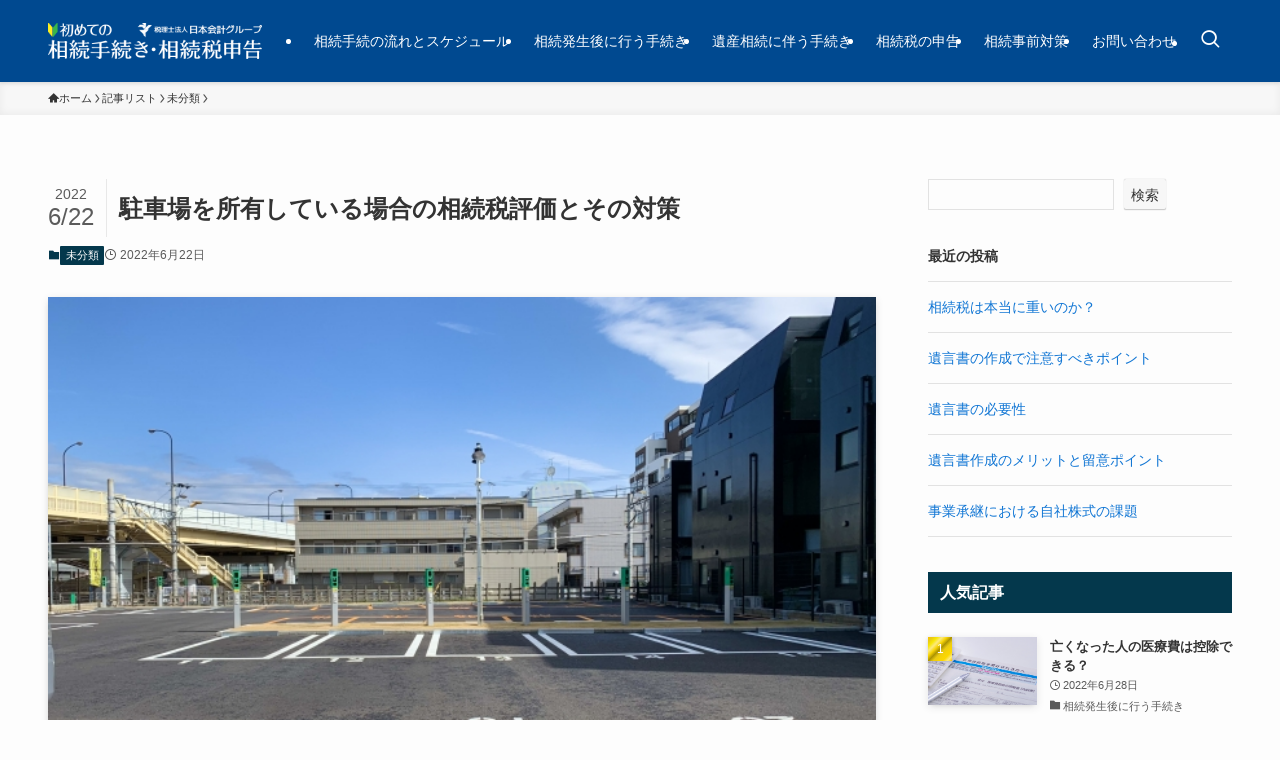

--- FILE ---
content_type: text/html; charset=UTF-8
request_url: https://jag-tax.jp/media/uncategorized/8985/
body_size: 24595
content:
<!DOCTYPE html>
<html lang="ja" data-loaded="false" data-scrolled="false" data-spmenu="closed">
<head>
<meta charset="utf-8">
<meta name="format-detection" content="telephone=no">
<meta http-equiv="X-UA-Compatible" content="IE=edge">
<meta name="viewport" content="width=device-width, viewport-fit=cover">
<meta name='robots' content='max-image-preview:large' />
<link rel='dns-prefetch' href='//www.googletagmanager.com' />
<link rel="alternate" type="application/rss+xml" title="初めての相続手続き・相続税申告 &raquo; フィード" href="https://jag-tax.jp/media/feed/" />
<link rel="alternate" type="application/rss+xml" title="初めての相続手続き・相続税申告 &raquo; コメントフィード" href="https://jag-tax.jp/media/comments/feed/" />
<link rel="alternate" type="application/rss+xml" title="初めての相続手続き・相続税申告 &raquo; 駐車場を所有している場合の相続税評価とその対策 のコメントのフィード" href="https://jag-tax.jp/media/uncategorized/8985/feed/" />

<!-- SEO SIMPLE PACK 3.2.1 -->
<title>駐車場を所有している場合の相続税評価とその対策 | 初めての相続手続き・相続税申告</title>
<meta name="description" content="駐車場経営は、初期投資が少なく短時間で経営をスタートできるということで土地活用として人気があります。では、相続税法上どのような評価になるのか、賃貸の仕方による評価の違い、メリットデメリットについて解説します。 駐車場の相続税評価 （１）駐車">
<link rel="canonical" href="https://jag-tax.jp/media/uncategorized/8985/">
<meta property="og:locale" content="ja_JP">
<meta property="og:type" content="article">
<meta property="og:image" content="https://jag-tax.jp/media/wp-content/uploads/2022/06/23698305_s.jpg">
<meta property="og:title" content="駐車場を所有している場合の相続税評価とその対策 | 初めての相続手続き・相続税申告">
<meta property="og:description" content="駐車場経営は、初期投資が少なく短時間で経営をスタートできるということで土地活用として人気があります。では、相続税法上どのような評価になるのか、賃貸の仕方による評価の違い、メリットデメリットについて解説します。 駐車場の相続税評価 （１）駐車">
<meta property="og:url" content="https://jag-tax.jp/media/uncategorized/8985/">
<meta property="og:site_name" content="初めての相続手続き・相続税申告">
<meta name="twitter:card" content="summary_large_image">
<!-- Google Analytics (gtag.js) -->
<script async src="https://www.googletagmanager.com/gtag/js?id=G-3KE4YJEPJR"></script>
<script>
	window.dataLayer = window.dataLayer || [];
	function gtag(){dataLayer.push(arguments);}
	gtag("js", new Date());
	gtag("config", "G-3KE4YJEPJR");
</script>
	<!-- / SEO SIMPLE PACK -->

<!-- jag-tax.jp/media is managing ads with Advanced Ads 1.52.1 --><script id="advads-ready">
			window.advanced_ads_ready=function(e,a){a=a||"complete";var d=function(e){return"interactive"===a?"loading"!==e:"complete"===e};d(document.readyState)?e():document.addEventListener("readystatechange",(function(a){d(a.target.readyState)&&e()}),{once:"interactive"===a})},window.advanced_ads_ready_queue=window.advanced_ads_ready_queue||[];		</script>
		<style id='wp-img-auto-sizes-contain-inline-css' type='text/css'>
img:is([sizes=auto i],[sizes^="auto," i]){contain-intrinsic-size:3000px 1500px}
/*# sourceURL=wp-img-auto-sizes-contain-inline-css */
</style>
<style id='wp-block-library-inline-css' type='text/css'>
:root{--wp-block-synced-color:#7a00df;--wp-block-synced-color--rgb:122,0,223;--wp-bound-block-color:var(--wp-block-synced-color);--wp-editor-canvas-background:#ddd;--wp-admin-theme-color:#007cba;--wp-admin-theme-color--rgb:0,124,186;--wp-admin-theme-color-darker-10:#006ba1;--wp-admin-theme-color-darker-10--rgb:0,107,160.5;--wp-admin-theme-color-darker-20:#005a87;--wp-admin-theme-color-darker-20--rgb:0,90,135;--wp-admin-border-width-focus:2px}@media (min-resolution:192dpi){:root{--wp-admin-border-width-focus:1.5px}}.wp-element-button{cursor:pointer}:root .has-very-light-gray-background-color{background-color:#eee}:root .has-very-dark-gray-background-color{background-color:#313131}:root .has-very-light-gray-color{color:#eee}:root .has-very-dark-gray-color{color:#313131}:root .has-vivid-green-cyan-to-vivid-cyan-blue-gradient-background{background:linear-gradient(135deg,#00d084,#0693e3)}:root .has-purple-crush-gradient-background{background:linear-gradient(135deg,#34e2e4,#4721fb 50%,#ab1dfe)}:root .has-hazy-dawn-gradient-background{background:linear-gradient(135deg,#faaca8,#dad0ec)}:root .has-subdued-olive-gradient-background{background:linear-gradient(135deg,#fafae1,#67a671)}:root .has-atomic-cream-gradient-background{background:linear-gradient(135deg,#fdd79a,#004a59)}:root .has-nightshade-gradient-background{background:linear-gradient(135deg,#330968,#31cdcf)}:root .has-midnight-gradient-background{background:linear-gradient(135deg,#020381,#2874fc)}:root{--wp--preset--font-size--normal:16px;--wp--preset--font-size--huge:42px}.has-regular-font-size{font-size:1em}.has-larger-font-size{font-size:2.625em}.has-normal-font-size{font-size:var(--wp--preset--font-size--normal)}.has-huge-font-size{font-size:var(--wp--preset--font-size--huge)}.has-text-align-center{text-align:center}.has-text-align-left{text-align:left}.has-text-align-right{text-align:right}.has-fit-text{white-space:nowrap!important}#end-resizable-editor-section{display:none}.aligncenter{clear:both}.items-justified-left{justify-content:flex-start}.items-justified-center{justify-content:center}.items-justified-right{justify-content:flex-end}.items-justified-space-between{justify-content:space-between}.screen-reader-text{border:0;clip-path:inset(50%);height:1px;margin:-1px;overflow:hidden;padding:0;position:absolute;width:1px;word-wrap:normal!important}.screen-reader-text:focus{background-color:#ddd;clip-path:none;color:#444;display:block;font-size:1em;height:auto;left:5px;line-height:normal;padding:15px 23px 14px;text-decoration:none;top:5px;width:auto;z-index:100000}html :where(.has-border-color){border-style:solid}html :where([style*=border-top-color]){border-top-style:solid}html :where([style*=border-right-color]){border-right-style:solid}html :where([style*=border-bottom-color]){border-bottom-style:solid}html :where([style*=border-left-color]){border-left-style:solid}html :where([style*=border-width]){border-style:solid}html :where([style*=border-top-width]){border-top-style:solid}html :where([style*=border-right-width]){border-right-style:solid}html :where([style*=border-bottom-width]){border-bottom-style:solid}html :where([style*=border-left-width]){border-left-style:solid}html :where(img[class*=wp-image-]){height:auto;max-width:100%}:where(figure){margin:0 0 1em}html :where(.is-position-sticky){--wp-admin--admin-bar--position-offset:var(--wp-admin--admin-bar--height,0px)}@media screen and (max-width:600px){html :where(.is-position-sticky){--wp-admin--admin-bar--position-offset:0px}}
/* VK Color Palettes */

/*# sourceURL=wp-block-library-inline-css */
</style><style id='wp-block-archives-inline-css' type='text/css'>
.wp-block-archives{box-sizing:border-box}.wp-block-archives-dropdown label{display:block}
/*# sourceURL=https://jag-tax.jp/media/wp-includes/blocks/archives/style.min.css */
</style>
<style id='wp-block-categories-inline-css' type='text/css'>
.wp-block-categories{box-sizing:border-box}.wp-block-categories.alignleft{margin-right:2em}.wp-block-categories.alignright{margin-left:2em}.wp-block-categories.wp-block-categories-dropdown.aligncenter{text-align:center}.wp-block-categories .wp-block-categories__label{display:block;width:100%}
/*# sourceURL=https://jag-tax.jp/media/wp-includes/blocks/categories/style.min.css */
</style>
<style id='wp-block-heading-inline-css' type='text/css'>
h1:where(.wp-block-heading).has-background,h2:where(.wp-block-heading).has-background,h3:where(.wp-block-heading).has-background,h4:where(.wp-block-heading).has-background,h5:where(.wp-block-heading).has-background,h6:where(.wp-block-heading).has-background{padding:1.25em 2.375em}h1.has-text-align-left[style*=writing-mode]:where([style*=vertical-lr]),h1.has-text-align-right[style*=writing-mode]:where([style*=vertical-rl]),h2.has-text-align-left[style*=writing-mode]:where([style*=vertical-lr]),h2.has-text-align-right[style*=writing-mode]:where([style*=vertical-rl]),h3.has-text-align-left[style*=writing-mode]:where([style*=vertical-lr]),h3.has-text-align-right[style*=writing-mode]:where([style*=vertical-rl]),h4.has-text-align-left[style*=writing-mode]:where([style*=vertical-lr]),h4.has-text-align-right[style*=writing-mode]:where([style*=vertical-rl]),h5.has-text-align-left[style*=writing-mode]:where([style*=vertical-lr]),h5.has-text-align-right[style*=writing-mode]:where([style*=vertical-rl]),h6.has-text-align-left[style*=writing-mode]:where([style*=vertical-lr]),h6.has-text-align-right[style*=writing-mode]:where([style*=vertical-rl]){rotate:180deg}
/*# sourceURL=https://jag-tax.jp/media/wp-includes/blocks/heading/style.min.css */
</style>
<style id='wp-block-image-inline-css' type='text/css'>
.wp-block-image>a,.wp-block-image>figure>a{display:inline-block}.wp-block-image img{box-sizing:border-box;height:auto;max-width:100%;vertical-align:bottom}@media not (prefers-reduced-motion){.wp-block-image img.hide{visibility:hidden}.wp-block-image img.show{animation:show-content-image .4s}}.wp-block-image[style*=border-radius] img,.wp-block-image[style*=border-radius]>a{border-radius:inherit}.wp-block-image.has-custom-border img{box-sizing:border-box}.wp-block-image.aligncenter{text-align:center}.wp-block-image.alignfull>a,.wp-block-image.alignwide>a{width:100%}.wp-block-image.alignfull img,.wp-block-image.alignwide img{height:auto;width:100%}.wp-block-image .aligncenter,.wp-block-image .alignleft,.wp-block-image .alignright,.wp-block-image.aligncenter,.wp-block-image.alignleft,.wp-block-image.alignright{display:table}.wp-block-image .aligncenter>figcaption,.wp-block-image .alignleft>figcaption,.wp-block-image .alignright>figcaption,.wp-block-image.aligncenter>figcaption,.wp-block-image.alignleft>figcaption,.wp-block-image.alignright>figcaption{caption-side:bottom;display:table-caption}.wp-block-image .alignleft{float:left;margin:.5em 1em .5em 0}.wp-block-image .alignright{float:right;margin:.5em 0 .5em 1em}.wp-block-image .aligncenter{margin-left:auto;margin-right:auto}.wp-block-image :where(figcaption){margin-bottom:1em;margin-top:.5em}.wp-block-image.is-style-circle-mask img{border-radius:9999px}@supports ((-webkit-mask-image:none) or (mask-image:none)) or (-webkit-mask-image:none){.wp-block-image.is-style-circle-mask img{border-radius:0;-webkit-mask-image:url('data:image/svg+xml;utf8,<svg viewBox="0 0 100 100" xmlns="http://www.w3.org/2000/svg"><circle cx="50" cy="50" r="50"/></svg>');mask-image:url('data:image/svg+xml;utf8,<svg viewBox="0 0 100 100" xmlns="http://www.w3.org/2000/svg"><circle cx="50" cy="50" r="50"/></svg>');mask-mode:alpha;-webkit-mask-position:center;mask-position:center;-webkit-mask-repeat:no-repeat;mask-repeat:no-repeat;-webkit-mask-size:contain;mask-size:contain}}:root :where(.wp-block-image.is-style-rounded img,.wp-block-image .is-style-rounded img){border-radius:9999px}.wp-block-image figure{margin:0}.wp-lightbox-container{display:flex;flex-direction:column;position:relative}.wp-lightbox-container img{cursor:zoom-in}.wp-lightbox-container img:hover+button{opacity:1}.wp-lightbox-container button{align-items:center;backdrop-filter:blur(16px) saturate(180%);background-color:#5a5a5a40;border:none;border-radius:4px;cursor:zoom-in;display:flex;height:20px;justify-content:center;opacity:0;padding:0;position:absolute;right:16px;text-align:center;top:16px;width:20px;z-index:100}@media not (prefers-reduced-motion){.wp-lightbox-container button{transition:opacity .2s ease}}.wp-lightbox-container button:focus-visible{outline:3px auto #5a5a5a40;outline:3px auto -webkit-focus-ring-color;outline-offset:3px}.wp-lightbox-container button:hover{cursor:pointer;opacity:1}.wp-lightbox-container button:focus{opacity:1}.wp-lightbox-container button:focus,.wp-lightbox-container button:hover,.wp-lightbox-container button:not(:hover):not(:active):not(.has-background){background-color:#5a5a5a40;border:none}.wp-lightbox-overlay{box-sizing:border-box;cursor:zoom-out;height:100vh;left:0;overflow:hidden;position:fixed;top:0;visibility:hidden;width:100%;z-index:100000}.wp-lightbox-overlay .close-button{align-items:center;cursor:pointer;display:flex;justify-content:center;min-height:40px;min-width:40px;padding:0;position:absolute;right:calc(env(safe-area-inset-right) + 16px);top:calc(env(safe-area-inset-top) + 16px);z-index:5000000}.wp-lightbox-overlay .close-button:focus,.wp-lightbox-overlay .close-button:hover,.wp-lightbox-overlay .close-button:not(:hover):not(:active):not(.has-background){background:none;border:none}.wp-lightbox-overlay .lightbox-image-container{height:var(--wp--lightbox-container-height);left:50%;overflow:hidden;position:absolute;top:50%;transform:translate(-50%,-50%);transform-origin:top left;width:var(--wp--lightbox-container-width);z-index:9999999999}.wp-lightbox-overlay .wp-block-image{align-items:center;box-sizing:border-box;display:flex;height:100%;justify-content:center;margin:0;position:relative;transform-origin:0 0;width:100%;z-index:3000000}.wp-lightbox-overlay .wp-block-image img{height:var(--wp--lightbox-image-height);min-height:var(--wp--lightbox-image-height);min-width:var(--wp--lightbox-image-width);width:var(--wp--lightbox-image-width)}.wp-lightbox-overlay .wp-block-image figcaption{display:none}.wp-lightbox-overlay button{background:none;border:none}.wp-lightbox-overlay .scrim{background-color:#fff;height:100%;opacity:.9;position:absolute;width:100%;z-index:2000000}.wp-lightbox-overlay.active{visibility:visible}@media not (prefers-reduced-motion){.wp-lightbox-overlay.active{animation:turn-on-visibility .25s both}.wp-lightbox-overlay.active img{animation:turn-on-visibility .35s both}.wp-lightbox-overlay.show-closing-animation:not(.active){animation:turn-off-visibility .35s both}.wp-lightbox-overlay.show-closing-animation:not(.active) img{animation:turn-off-visibility .25s both}.wp-lightbox-overlay.zoom.active{animation:none;opacity:1;visibility:visible}.wp-lightbox-overlay.zoom.active .lightbox-image-container{animation:lightbox-zoom-in .4s}.wp-lightbox-overlay.zoom.active .lightbox-image-container img{animation:none}.wp-lightbox-overlay.zoom.active .scrim{animation:turn-on-visibility .4s forwards}.wp-lightbox-overlay.zoom.show-closing-animation:not(.active){animation:none}.wp-lightbox-overlay.zoom.show-closing-animation:not(.active) .lightbox-image-container{animation:lightbox-zoom-out .4s}.wp-lightbox-overlay.zoom.show-closing-animation:not(.active) .lightbox-image-container img{animation:none}.wp-lightbox-overlay.zoom.show-closing-animation:not(.active) .scrim{animation:turn-off-visibility .4s forwards}}@keyframes show-content-image{0%{visibility:hidden}99%{visibility:hidden}to{visibility:visible}}@keyframes turn-on-visibility{0%{opacity:0}to{opacity:1}}@keyframes turn-off-visibility{0%{opacity:1;visibility:visible}99%{opacity:0;visibility:visible}to{opacity:0;visibility:hidden}}@keyframes lightbox-zoom-in{0%{transform:translate(calc((-100vw + var(--wp--lightbox-scrollbar-width))/2 + var(--wp--lightbox-initial-left-position)),calc(-50vh + var(--wp--lightbox-initial-top-position))) scale(var(--wp--lightbox-scale))}to{transform:translate(-50%,-50%) scale(1)}}@keyframes lightbox-zoom-out{0%{transform:translate(-50%,-50%) scale(1);visibility:visible}99%{visibility:visible}to{transform:translate(calc((-100vw + var(--wp--lightbox-scrollbar-width))/2 + var(--wp--lightbox-initial-left-position)),calc(-50vh + var(--wp--lightbox-initial-top-position))) scale(var(--wp--lightbox-scale));visibility:hidden}}
/*# sourceURL=https://jag-tax.jp/media/wp-includes/blocks/image/style.min.css */
</style>
<style id='wp-block-latest-posts-inline-css' type='text/css'>
.wp-block-latest-posts{box-sizing:border-box}.wp-block-latest-posts.alignleft{margin-right:2em}.wp-block-latest-posts.alignright{margin-left:2em}.wp-block-latest-posts.wp-block-latest-posts__list{list-style:none}.wp-block-latest-posts.wp-block-latest-posts__list li{clear:both;overflow-wrap:break-word}.wp-block-latest-posts.is-grid{display:flex;flex-wrap:wrap}.wp-block-latest-posts.is-grid li{margin:0 1.25em 1.25em 0;width:100%}@media (min-width:600px){.wp-block-latest-posts.columns-2 li{width:calc(50% - .625em)}.wp-block-latest-posts.columns-2 li:nth-child(2n){margin-right:0}.wp-block-latest-posts.columns-3 li{width:calc(33.33333% - .83333em)}.wp-block-latest-posts.columns-3 li:nth-child(3n){margin-right:0}.wp-block-latest-posts.columns-4 li{width:calc(25% - .9375em)}.wp-block-latest-posts.columns-4 li:nth-child(4n){margin-right:0}.wp-block-latest-posts.columns-5 li{width:calc(20% - 1em)}.wp-block-latest-posts.columns-5 li:nth-child(5n){margin-right:0}.wp-block-latest-posts.columns-6 li{width:calc(16.66667% - 1.04167em)}.wp-block-latest-posts.columns-6 li:nth-child(6n){margin-right:0}}:root :where(.wp-block-latest-posts.is-grid){padding:0}:root :where(.wp-block-latest-posts.wp-block-latest-posts__list){padding-left:0}.wp-block-latest-posts__post-author,.wp-block-latest-posts__post-date{display:block;font-size:.8125em}.wp-block-latest-posts__post-excerpt,.wp-block-latest-posts__post-full-content{margin-bottom:1em;margin-top:.5em}.wp-block-latest-posts__featured-image a{display:inline-block}.wp-block-latest-posts__featured-image img{height:auto;max-width:100%;width:auto}.wp-block-latest-posts__featured-image.alignleft{float:left;margin-right:1em}.wp-block-latest-posts__featured-image.alignright{float:right;margin-left:1em}.wp-block-latest-posts__featured-image.aligncenter{margin-bottom:1em;text-align:center}
/*# sourceURL=https://jag-tax.jp/media/wp-includes/blocks/latest-posts/style.min.css */
</style>
<style id='wp-block-search-inline-css' type='text/css'>
.wp-block-search__button{margin-left:10px;word-break:normal}.wp-block-search__button.has-icon{line-height:0}.wp-block-search__button svg{height:1.25em;min-height:24px;min-width:24px;width:1.25em;fill:currentColor;vertical-align:text-bottom}:where(.wp-block-search__button){border:1px solid #ccc;padding:6px 10px}.wp-block-search__inside-wrapper{display:flex;flex:auto;flex-wrap:nowrap;max-width:100%}.wp-block-search__label{width:100%}.wp-block-search.wp-block-search__button-only .wp-block-search__button{box-sizing:border-box;display:flex;flex-shrink:0;justify-content:center;margin-left:0;max-width:100%}.wp-block-search.wp-block-search__button-only .wp-block-search__inside-wrapper{min-width:0!important;transition-property:width}.wp-block-search.wp-block-search__button-only .wp-block-search__input{flex-basis:100%;transition-duration:.3s}.wp-block-search.wp-block-search__button-only.wp-block-search__searchfield-hidden,.wp-block-search.wp-block-search__button-only.wp-block-search__searchfield-hidden .wp-block-search__inside-wrapper{overflow:hidden}.wp-block-search.wp-block-search__button-only.wp-block-search__searchfield-hidden .wp-block-search__input{border-left-width:0!important;border-right-width:0!important;flex-basis:0;flex-grow:0;margin:0;min-width:0!important;padding-left:0!important;padding-right:0!important;width:0!important}:where(.wp-block-search__input){appearance:none;border:1px solid #949494;flex-grow:1;font-family:inherit;font-size:inherit;font-style:inherit;font-weight:inherit;letter-spacing:inherit;line-height:inherit;margin-left:0;margin-right:0;min-width:3rem;padding:8px;text-decoration:unset!important;text-transform:inherit}:where(.wp-block-search__button-inside .wp-block-search__inside-wrapper){background-color:#fff;border:1px solid #949494;box-sizing:border-box;padding:4px}:where(.wp-block-search__button-inside .wp-block-search__inside-wrapper) .wp-block-search__input{border:none;border-radius:0;padding:0 4px}:where(.wp-block-search__button-inside .wp-block-search__inside-wrapper) .wp-block-search__input:focus{outline:none}:where(.wp-block-search__button-inside .wp-block-search__inside-wrapper) :where(.wp-block-search__button){padding:4px 8px}.wp-block-search.aligncenter .wp-block-search__inside-wrapper{margin:auto}.wp-block[data-align=right] .wp-block-search.wp-block-search__button-only .wp-block-search__inside-wrapper{float:right}
/*# sourceURL=https://jag-tax.jp/media/wp-includes/blocks/search/style.min.css */
</style>
<style id='wp-block-group-inline-css' type='text/css'>
.wp-block-group{box-sizing:border-box}:where(.wp-block-group.wp-block-group-is-layout-constrained){position:relative}
/*# sourceURL=https://jag-tax.jp/media/wp-includes/blocks/group/style.min.css */
</style>
<style id='wp-block-paragraph-inline-css' type='text/css'>
.is-small-text{font-size:.875em}.is-regular-text{font-size:1em}.is-large-text{font-size:2.25em}.is-larger-text{font-size:3em}.has-drop-cap:not(:focus):first-letter{float:left;font-size:8.4em;font-style:normal;font-weight:100;line-height:.68;margin:.05em .1em 0 0;text-transform:uppercase}body.rtl .has-drop-cap:not(:focus):first-letter{float:none;margin-left:.1em}p.has-drop-cap.has-background{overflow:hidden}:root :where(p.has-background){padding:1.25em 2.375em}:where(p.has-text-color:not(.has-link-color)) a{color:inherit}p.has-text-align-left[style*="writing-mode:vertical-lr"],p.has-text-align-right[style*="writing-mode:vertical-rl"]{rotate:180deg}
/*# sourceURL=https://jag-tax.jp/media/wp-includes/blocks/paragraph/style.min.css */
</style>
<style id='wp-block-table-inline-css' type='text/css'>
.wp-block-table{overflow-x:auto}.wp-block-table table{border-collapse:collapse;width:100%}.wp-block-table thead{border-bottom:3px solid}.wp-block-table tfoot{border-top:3px solid}.wp-block-table td,.wp-block-table th{border:1px solid;padding:.5em}.wp-block-table .has-fixed-layout{table-layout:fixed;width:100%}.wp-block-table .has-fixed-layout td,.wp-block-table .has-fixed-layout th{word-break:break-word}.wp-block-table.aligncenter,.wp-block-table.alignleft,.wp-block-table.alignright{display:table;width:auto}.wp-block-table.aligncenter td,.wp-block-table.aligncenter th,.wp-block-table.alignleft td,.wp-block-table.alignleft th,.wp-block-table.alignright td,.wp-block-table.alignright th{word-break:break-word}.wp-block-table .has-subtle-light-gray-background-color{background-color:#f3f4f5}.wp-block-table .has-subtle-pale-green-background-color{background-color:#e9fbe5}.wp-block-table .has-subtle-pale-blue-background-color{background-color:#e7f5fe}.wp-block-table .has-subtle-pale-pink-background-color{background-color:#fcf0ef}.wp-block-table.is-style-stripes{background-color:initial;border-collapse:inherit;border-spacing:0}.wp-block-table.is-style-stripes tbody tr:nth-child(odd){background-color:#f0f0f0}.wp-block-table.is-style-stripes.has-subtle-light-gray-background-color tbody tr:nth-child(odd){background-color:#f3f4f5}.wp-block-table.is-style-stripes.has-subtle-pale-green-background-color tbody tr:nth-child(odd){background-color:#e9fbe5}.wp-block-table.is-style-stripes.has-subtle-pale-blue-background-color tbody tr:nth-child(odd){background-color:#e7f5fe}.wp-block-table.is-style-stripes.has-subtle-pale-pink-background-color tbody tr:nth-child(odd){background-color:#fcf0ef}.wp-block-table.is-style-stripes td,.wp-block-table.is-style-stripes th{border-color:#0000}.wp-block-table.is-style-stripes{border-bottom:1px solid #f0f0f0}.wp-block-table .has-border-color td,.wp-block-table .has-border-color th,.wp-block-table .has-border-color tr,.wp-block-table .has-border-color>*{border-color:inherit}.wp-block-table table[style*=border-top-color] tr:first-child,.wp-block-table table[style*=border-top-color] tr:first-child td,.wp-block-table table[style*=border-top-color] tr:first-child th,.wp-block-table table[style*=border-top-color]>*,.wp-block-table table[style*=border-top-color]>* td,.wp-block-table table[style*=border-top-color]>* th{border-top-color:inherit}.wp-block-table table[style*=border-top-color] tr:not(:first-child){border-top-color:initial}.wp-block-table table[style*=border-right-color] td:last-child,.wp-block-table table[style*=border-right-color] th,.wp-block-table table[style*=border-right-color] tr,.wp-block-table table[style*=border-right-color]>*{border-right-color:inherit}.wp-block-table table[style*=border-bottom-color] tr:last-child,.wp-block-table table[style*=border-bottom-color] tr:last-child td,.wp-block-table table[style*=border-bottom-color] tr:last-child th,.wp-block-table table[style*=border-bottom-color]>*,.wp-block-table table[style*=border-bottom-color]>* td,.wp-block-table table[style*=border-bottom-color]>* th{border-bottom-color:inherit}.wp-block-table table[style*=border-bottom-color] tr:not(:last-child){border-bottom-color:initial}.wp-block-table table[style*=border-left-color] td:first-child,.wp-block-table table[style*=border-left-color] th,.wp-block-table table[style*=border-left-color] tr,.wp-block-table table[style*=border-left-color]>*{border-left-color:inherit}.wp-block-table table[style*=border-style] td,.wp-block-table table[style*=border-style] th,.wp-block-table table[style*=border-style] tr,.wp-block-table table[style*=border-style]>*{border-style:inherit}.wp-block-table table[style*=border-width] td,.wp-block-table table[style*=border-width] th,.wp-block-table table[style*=border-width] tr,.wp-block-table table[style*=border-width]>*{border-style:inherit;border-width:inherit}
/*# sourceURL=https://jag-tax.jp/media/wp-includes/blocks/table/style.min.css */
</style>
<style id='global-styles-inline-css' type='text/css'>
:root{--wp--preset--aspect-ratio--square: 1;--wp--preset--aspect-ratio--4-3: 4/3;--wp--preset--aspect-ratio--3-4: 3/4;--wp--preset--aspect-ratio--3-2: 3/2;--wp--preset--aspect-ratio--2-3: 2/3;--wp--preset--aspect-ratio--16-9: 16/9;--wp--preset--aspect-ratio--9-16: 9/16;--wp--preset--color--black: #000;--wp--preset--color--cyan-bluish-gray: #abb8c3;--wp--preset--color--white: #fff;--wp--preset--color--pale-pink: #f78da7;--wp--preset--color--vivid-red: #cf2e2e;--wp--preset--color--luminous-vivid-orange: #ff6900;--wp--preset--color--luminous-vivid-amber: #fcb900;--wp--preset--color--light-green-cyan: #7bdcb5;--wp--preset--color--vivid-green-cyan: #00d084;--wp--preset--color--pale-cyan-blue: #8ed1fc;--wp--preset--color--vivid-cyan-blue: #0693e3;--wp--preset--color--vivid-purple: #9b51e0;--wp--preset--color--swl-main: var(--color_main);--wp--preset--color--swl-main-thin: var(--color_main_thin);--wp--preset--color--swl-gray: var(--color_gray);--wp--preset--color--swl-deep-01: var(--color_deep01);--wp--preset--color--swl-deep-02: var(--color_deep02);--wp--preset--color--swl-deep-03: var(--color_deep03);--wp--preset--color--swl-deep-04: var(--color_deep04);--wp--preset--color--swl-pale-01: var(--color_pale01);--wp--preset--color--swl-pale-02: var(--color_pale02);--wp--preset--color--swl-pale-03: var(--color_pale03);--wp--preset--color--swl-pale-04: var(--color_pale04);--wp--preset--gradient--vivid-cyan-blue-to-vivid-purple: linear-gradient(135deg,rgb(6,147,227) 0%,rgb(155,81,224) 100%);--wp--preset--gradient--light-green-cyan-to-vivid-green-cyan: linear-gradient(135deg,rgb(122,220,180) 0%,rgb(0,208,130) 100%);--wp--preset--gradient--luminous-vivid-amber-to-luminous-vivid-orange: linear-gradient(135deg,rgb(252,185,0) 0%,rgb(255,105,0) 100%);--wp--preset--gradient--luminous-vivid-orange-to-vivid-red: linear-gradient(135deg,rgb(255,105,0) 0%,rgb(207,46,46) 100%);--wp--preset--gradient--very-light-gray-to-cyan-bluish-gray: linear-gradient(135deg,rgb(238,238,238) 0%,rgb(169,184,195) 100%);--wp--preset--gradient--cool-to-warm-spectrum: linear-gradient(135deg,rgb(74,234,220) 0%,rgb(151,120,209) 20%,rgb(207,42,186) 40%,rgb(238,44,130) 60%,rgb(251,105,98) 80%,rgb(254,248,76) 100%);--wp--preset--gradient--blush-light-purple: linear-gradient(135deg,rgb(255,206,236) 0%,rgb(152,150,240) 100%);--wp--preset--gradient--blush-bordeaux: linear-gradient(135deg,rgb(254,205,165) 0%,rgb(254,45,45) 50%,rgb(107,0,62) 100%);--wp--preset--gradient--luminous-dusk: linear-gradient(135deg,rgb(255,203,112) 0%,rgb(199,81,192) 50%,rgb(65,88,208) 100%);--wp--preset--gradient--pale-ocean: linear-gradient(135deg,rgb(255,245,203) 0%,rgb(182,227,212) 50%,rgb(51,167,181) 100%);--wp--preset--gradient--electric-grass: linear-gradient(135deg,rgb(202,248,128) 0%,rgb(113,206,126) 100%);--wp--preset--gradient--midnight: linear-gradient(135deg,rgb(2,3,129) 0%,rgb(40,116,252) 100%);--wp--preset--font-size--small: 0.9em;--wp--preset--font-size--medium: 1.1em;--wp--preset--font-size--large: 1.25em;--wp--preset--font-size--x-large: 42px;--wp--preset--font-size--xs: 0.75em;--wp--preset--font-size--huge: 1.6em;--wp--preset--spacing--20: 0.44rem;--wp--preset--spacing--30: 0.67rem;--wp--preset--spacing--40: 1rem;--wp--preset--spacing--50: 1.5rem;--wp--preset--spacing--60: 2.25rem;--wp--preset--spacing--70: 3.38rem;--wp--preset--spacing--80: 5.06rem;--wp--preset--shadow--natural: 6px 6px 9px rgba(0, 0, 0, 0.2);--wp--preset--shadow--deep: 12px 12px 50px rgba(0, 0, 0, 0.4);--wp--preset--shadow--sharp: 6px 6px 0px rgba(0, 0, 0, 0.2);--wp--preset--shadow--outlined: 6px 6px 0px -3px rgb(255, 255, 255), 6px 6px rgb(0, 0, 0);--wp--preset--shadow--crisp: 6px 6px 0px rgb(0, 0, 0);}:where(.is-layout-flex){gap: 0.5em;}:where(.is-layout-grid){gap: 0.5em;}body .is-layout-flex{display: flex;}.is-layout-flex{flex-wrap: wrap;align-items: center;}.is-layout-flex > :is(*, div){margin: 0;}body .is-layout-grid{display: grid;}.is-layout-grid > :is(*, div){margin: 0;}:where(.wp-block-columns.is-layout-flex){gap: 2em;}:where(.wp-block-columns.is-layout-grid){gap: 2em;}:where(.wp-block-post-template.is-layout-flex){gap: 1.25em;}:where(.wp-block-post-template.is-layout-grid){gap: 1.25em;}.has-black-color{color: var(--wp--preset--color--black) !important;}.has-cyan-bluish-gray-color{color: var(--wp--preset--color--cyan-bluish-gray) !important;}.has-white-color{color: var(--wp--preset--color--white) !important;}.has-pale-pink-color{color: var(--wp--preset--color--pale-pink) !important;}.has-vivid-red-color{color: var(--wp--preset--color--vivid-red) !important;}.has-luminous-vivid-orange-color{color: var(--wp--preset--color--luminous-vivid-orange) !important;}.has-luminous-vivid-amber-color{color: var(--wp--preset--color--luminous-vivid-amber) !important;}.has-light-green-cyan-color{color: var(--wp--preset--color--light-green-cyan) !important;}.has-vivid-green-cyan-color{color: var(--wp--preset--color--vivid-green-cyan) !important;}.has-pale-cyan-blue-color{color: var(--wp--preset--color--pale-cyan-blue) !important;}.has-vivid-cyan-blue-color{color: var(--wp--preset--color--vivid-cyan-blue) !important;}.has-vivid-purple-color{color: var(--wp--preset--color--vivid-purple) !important;}.has-black-background-color{background-color: var(--wp--preset--color--black) !important;}.has-cyan-bluish-gray-background-color{background-color: var(--wp--preset--color--cyan-bluish-gray) !important;}.has-white-background-color{background-color: var(--wp--preset--color--white) !important;}.has-pale-pink-background-color{background-color: var(--wp--preset--color--pale-pink) !important;}.has-vivid-red-background-color{background-color: var(--wp--preset--color--vivid-red) !important;}.has-luminous-vivid-orange-background-color{background-color: var(--wp--preset--color--luminous-vivid-orange) !important;}.has-luminous-vivid-amber-background-color{background-color: var(--wp--preset--color--luminous-vivid-amber) !important;}.has-light-green-cyan-background-color{background-color: var(--wp--preset--color--light-green-cyan) !important;}.has-vivid-green-cyan-background-color{background-color: var(--wp--preset--color--vivid-green-cyan) !important;}.has-pale-cyan-blue-background-color{background-color: var(--wp--preset--color--pale-cyan-blue) !important;}.has-vivid-cyan-blue-background-color{background-color: var(--wp--preset--color--vivid-cyan-blue) !important;}.has-vivid-purple-background-color{background-color: var(--wp--preset--color--vivid-purple) !important;}.has-black-border-color{border-color: var(--wp--preset--color--black) !important;}.has-cyan-bluish-gray-border-color{border-color: var(--wp--preset--color--cyan-bluish-gray) !important;}.has-white-border-color{border-color: var(--wp--preset--color--white) !important;}.has-pale-pink-border-color{border-color: var(--wp--preset--color--pale-pink) !important;}.has-vivid-red-border-color{border-color: var(--wp--preset--color--vivid-red) !important;}.has-luminous-vivid-orange-border-color{border-color: var(--wp--preset--color--luminous-vivid-orange) !important;}.has-luminous-vivid-amber-border-color{border-color: var(--wp--preset--color--luminous-vivid-amber) !important;}.has-light-green-cyan-border-color{border-color: var(--wp--preset--color--light-green-cyan) !important;}.has-vivid-green-cyan-border-color{border-color: var(--wp--preset--color--vivid-green-cyan) !important;}.has-pale-cyan-blue-border-color{border-color: var(--wp--preset--color--pale-cyan-blue) !important;}.has-vivid-cyan-blue-border-color{border-color: var(--wp--preset--color--vivid-cyan-blue) !important;}.has-vivid-purple-border-color{border-color: var(--wp--preset--color--vivid-purple) !important;}.has-vivid-cyan-blue-to-vivid-purple-gradient-background{background: var(--wp--preset--gradient--vivid-cyan-blue-to-vivid-purple) !important;}.has-light-green-cyan-to-vivid-green-cyan-gradient-background{background: var(--wp--preset--gradient--light-green-cyan-to-vivid-green-cyan) !important;}.has-luminous-vivid-amber-to-luminous-vivid-orange-gradient-background{background: var(--wp--preset--gradient--luminous-vivid-amber-to-luminous-vivid-orange) !important;}.has-luminous-vivid-orange-to-vivid-red-gradient-background{background: var(--wp--preset--gradient--luminous-vivid-orange-to-vivid-red) !important;}.has-very-light-gray-to-cyan-bluish-gray-gradient-background{background: var(--wp--preset--gradient--very-light-gray-to-cyan-bluish-gray) !important;}.has-cool-to-warm-spectrum-gradient-background{background: var(--wp--preset--gradient--cool-to-warm-spectrum) !important;}.has-blush-light-purple-gradient-background{background: var(--wp--preset--gradient--blush-light-purple) !important;}.has-blush-bordeaux-gradient-background{background: var(--wp--preset--gradient--blush-bordeaux) !important;}.has-luminous-dusk-gradient-background{background: var(--wp--preset--gradient--luminous-dusk) !important;}.has-pale-ocean-gradient-background{background: var(--wp--preset--gradient--pale-ocean) !important;}.has-electric-grass-gradient-background{background: var(--wp--preset--gradient--electric-grass) !important;}.has-midnight-gradient-background{background: var(--wp--preset--gradient--midnight) !important;}.has-small-font-size{font-size: var(--wp--preset--font-size--small) !important;}.has-medium-font-size{font-size: var(--wp--preset--font-size--medium) !important;}.has-large-font-size{font-size: var(--wp--preset--font-size--large) !important;}.has-x-large-font-size{font-size: var(--wp--preset--font-size--x-large) !important;}
/*# sourceURL=global-styles-inline-css */
</style>

<link rel='stylesheet' id='swell-icons-css' href='https://jag-tax.jp/media/wp-content/themes/swell/build/css/swell-icons.css?ver=2.10.0' type='text/css' media='all' />
<link rel='stylesheet' id='main_style-css' href='https://jag-tax.jp/media/wp-content/themes/swell/build/css/main.css?ver=2.10.0' type='text/css' media='all' />
<link rel='stylesheet' id='swell_blocks-css' href='https://jag-tax.jp/media/wp-content/themes/swell/build/css/blocks.css?ver=2.10.0' type='text/css' media='all' />
<style id='swell_custom-inline-css' type='text/css'>
:root{--swl-fz--content:4.2vw;--swl-font_family:"Helvetica Neue", Arial, "Hiragino Kaku Gothic ProN", "Hiragino Sans", Meiryo, sans-serif;--swl-font_weight:400;--color_main:#04384c;--color_text:#333;--color_link:#1176d4;--color_htag:#04384c;--color_bg:#fdfdfd;--color_gradient1:#d8ffff;--color_gradient2:#87e7ff;--color_main_thin:rgba(5, 70, 95, 0.05 );--color_main_dark:rgba(3, 42, 57, 1 );--color_list_check:#04384c;--color_list_num:#04384c;--color_list_good:#86dd7b;--color_list_triangle:#f4e03a;--color_list_bad:#f36060;--color_faq_q:#d55656;--color_faq_a:#6599b7;--color_icon_good:#3cd250;--color_icon_good_bg:#ecffe9;--color_icon_bad:#4b73eb;--color_icon_bad_bg:#eafaff;--color_icon_info:#f578b4;--color_icon_info_bg:#fff0fa;--color_icon_announce:#ffa537;--color_icon_announce_bg:#fff5f0;--color_icon_pen:#7a7a7a;--color_icon_pen_bg:#f7f7f7;--color_icon_book:#787364;--color_icon_book_bg:#f8f6ef;--color_icon_point:#ffa639;--color_icon_check:#86d67c;--color_icon_batsu:#f36060;--color_icon_hatena:#5295cc;--color_icon_caution:#f7da38;--color_icon_memo:#84878a;--color_deep01:#e44141;--color_deep02:#3d79d5;--color_deep03:#63a84d;--color_deep04:#f09f4d;--color_pale01:#fff2f0;--color_pale02:#f3f8fd;--color_pale03:#f1f9ee;--color_pale04:#fdf9ee;--color_mark_blue:#b7e3ff;--color_mark_green:#bdf9c3;--color_mark_yellow:#fcf69f;--color_mark_orange:#ffddbc;--border01:solid 1px var(--color_main);--border02:double 4px var(--color_main);--border03:dashed 2px var(--color_border);--border04:solid 4px var(--color_gray);--card_posts_thumb_ratio:56.25%;--list_posts_thumb_ratio:61.805%;--big_posts_thumb_ratio:56.25%;--thumb_posts_thumb_ratio:61.805%;--blogcard_thumb_ratio:56.25%;--color_header_bg:#004990;--color_header_text:#ffffff;--color_footer_bg:#04384c;--color_footer_text:#ffffff;--container_size:1200px;--article_size:1200px;--logo_size_sp:48px;--logo_size_pc:50px;--logo_size_pcfix:40px;}.swl-cell-bg[data-icon="doubleCircle"]{--cell-icon-color:#ffc977}.swl-cell-bg[data-icon="circle"]{--cell-icon-color:#94e29c}.swl-cell-bg[data-icon="triangle"]{--cell-icon-color:#eeda2f}.swl-cell-bg[data-icon="close"]{--cell-icon-color:#ec9191}.swl-cell-bg[data-icon="hatena"]{--cell-icon-color:#93c9da}.swl-cell-bg[data-icon="check"]{--cell-icon-color:#94e29c}.swl-cell-bg[data-icon="line"]{--cell-icon-color:#9b9b9b}.cap_box[data-colset="col1"]{--capbox-color:#f59b5f;--capbox-color--bg:#fff8eb}.cap_box[data-colset="col2"]{--capbox-color:#5fb9f5;--capbox-color--bg:#edf5ff}.cap_box[data-colset="col3"]{--capbox-color:#2fcd90;--capbox-color--bg:#eafaf2}.red_{--the-btn-color:#f74a4a;--the-btn-color2:#ffbc49;--the-solid-shadow: rgba(185, 56, 56, 1 )}.blue_{--the-btn-color:#338df4;--the-btn-color2:#35eaff;--the-solid-shadow: rgba(38, 106, 183, 1 )}.green_{--the-btn-color:#62d847;--the-btn-color2:#7bf7bd;--the-solid-shadow: rgba(74, 162, 53, 1 )}.is-style-btn_normal{--the-btn-radius:80px}.is-style-btn_solid{--the-btn-radius:80px}.is-style-btn_shiny{--the-btn-radius:80px}.is-style-btn_line{--the-btn-radius:80px}.post_content blockquote{padding:1.5em 2em 1.5em 3em}.post_content blockquote::before{content:"";display:block;width:5px;height:calc(100% - 3em);top:1.5em;left:1.5em;border-left:solid 1px rgba(180,180,180,.75);border-right:solid 1px rgba(180,180,180,.75);}.mark_blue{background:-webkit-linear-gradient(transparent 64%,var(--color_mark_blue) 0%);background:linear-gradient(transparent 64%,var(--color_mark_blue) 0%)}.mark_green{background:-webkit-linear-gradient(transparent 64%,var(--color_mark_green) 0%);background:linear-gradient(transparent 64%,var(--color_mark_green) 0%)}.mark_yellow{background:-webkit-linear-gradient(transparent 64%,var(--color_mark_yellow) 0%);background:linear-gradient(transparent 64%,var(--color_mark_yellow) 0%)}.mark_orange{background:-webkit-linear-gradient(transparent 64%,var(--color_mark_orange) 0%);background:linear-gradient(transparent 64%,var(--color_mark_orange) 0%)}[class*="is-style-icon_"]{color:#333;border-width:0}[class*="is-style-big_icon_"]{border-width:2px;border-style:solid}[data-col="gray"] .c-balloon__text{background:#f7f7f7;border-color:#ccc}[data-col="gray"] .c-balloon__before{border-right-color:#f7f7f7}[data-col="green"] .c-balloon__text{background:#d1f8c2;border-color:#9ddd93}[data-col="green"] .c-balloon__before{border-right-color:#d1f8c2}[data-col="blue"] .c-balloon__text{background:#e2f6ff;border-color:#93d2f0}[data-col="blue"] .c-balloon__before{border-right-color:#e2f6ff}[data-col="red"] .c-balloon__text{background:#ffebeb;border-color:#f48789}[data-col="red"] .c-balloon__before{border-right-color:#ffebeb}[data-col="yellow"] .c-balloon__text{background:#f9f7d2;border-color:#fbe593}[data-col="yellow"] .c-balloon__before{border-right-color:#f9f7d2}.-type-list2 .p-postList__body::after,.-type-big .p-postList__body::after{content: "全文を読む »";}.c-postThumb__cat{background-color:#0066bf;color:#fff;background-image: repeating-linear-gradient(-45deg,rgba(255,255,255,.1),rgba(255,255,255,.1) 6px,transparent 6px,transparent 12px)}.post_content h2:where(:not([class^="swell-block-"]):not(.faq_q):not(.p-postList__title)){background:var(--color_htag);padding:.75em 1em;color:#fff}.post_content h2:where(:not([class^="swell-block-"]):not(.faq_q):not(.p-postList__title))::before{position:absolute;display:block;pointer-events:none;content:"";top:-4px;left:0;width:100%;height:calc(100% + 4px);box-sizing:content-box;border-top:solid 2px var(--color_htag);border-bottom:solid 2px var(--color_htag)}.post_content h3:where(:not([class^="swell-block-"]):not(.faq_q):not(.p-postList__title)){padding:0 .5em .5em}.post_content h3:where(:not([class^="swell-block-"]):not(.faq_q):not(.p-postList__title))::before{content:"";width:100%;height:2px;background: repeating-linear-gradient(90deg, var(--color_htag) 0%, var(--color_htag) 29.3%, rgba(150,150,150,.2) 29.3%, rgba(150,150,150,.2) 100%)}.post_content h4:where(:not([class^="swell-block-"]):not(.faq_q):not(.p-postList__title)){padding:0 0 0 16px;border-left:solid 2px var(--color_htag)}.post_content h2.is-style-section_ttl{padding-bottom:.75em}.post_content h2.is-style-section_ttl::after{position:absolute;top:auto;bottom:0;left:calc(50% - 1.25em);right:auto;display:block;width:2.5em;height:1px;border-radius:2px;pointer-events:none;background:currentColor;content:""}.post_content h2.is-style-section_ttl.has-text-align-left::after{left:0px;right:auto}.post_content h2.is-style-section_ttl.has-text-align-right::after{left:auto;right:0}.l-header{box-shadow: 0 1px 4px rgba(0,0,0,.12)}.l-header__menuBtn{order:1}.l-header__customBtn{order:3}.c-gnav a::after{background:var(--color_header_text);width:100%;height:2px;transform:scaleX(0)}.p-spHeadMenu .menu-item.-current{border-bottom-color:var(--color_header_text)}.c-gnav > li:hover > a::after,.c-gnav > .-current > a::after{transform: scaleX(1)}.c-gnav .sub-menu{color:#333;background:#fff}.l-fixHeader::before{opacity:0.8}#fix_bottom_menu{color:#333}#fix_bottom_menu::before{background:#fff;opacity:0.9}.c-widget__title.-spmenu{padding:.5em .75em;border-radius:var(--swl-radius--2, 0px);background:var(--color_main);color:#fff;}.c-widget__title.-footer{text-align:center;padding:.25em 3.5em;}.c-widget__title.-footer::before{content:"";top:50%;width:2em;background:currentColor;left:1em}.c-widget__title.-footer::after{content:"";top:50%;width:2em;background:currentColor;right:1em}.c-secTitle{padding:.5em}.c-secTitle::before{content:"";bottom:0;left:0;width:40%;z-index:1;background:var(--color_main)}.c-secTitle::after{content:"";bottom:0;left:0;width:100%;background:var(--color_border)}.p-spMenu{color:#333}.p-spMenu__inner::before{background:#fdfdfd;opacity:1}.p-spMenu__overlay{background:#000;opacity:0.6}[class*="page-numbers"]{color:#fff;background-color:#dedede}.l-topTitleArea.c-filterLayer::before{background-color:#000;opacity:0.2;content:""}@media screen and (min-width: 960px){:root{}}@media screen and (max-width: 959px){:root{}.l-header__logo{order:2;text-align:center}#pagetop{display:none}#fix_tocbtn{display:none}}@media screen and (min-width: 600px){:root{--swl-fz--content:18px;}}@media screen and (max-width: 599px){:root{}}@media (min-width: 1408px) {.alignwide{left:-100px;width:calc(100% + 200px);}}@media (max-width: 1408px) {.-sidebar-off .swell-block-fullWide__inner.l-container .alignwide{left:0px;width:100%;}}.l-fixHeader .l-fixHeader__gnav{order:0}[data-scrolled=true] .l-fixHeader[data-ready]{opacity:1;-webkit-transform:translateY(0)!important;transform:translateY(0)!important;visibility:visible}.-body-solid .l-fixHeader{box-shadow:0 2px 4px var(--swl-color_shadow)}.l-fixHeader__inner{align-items:stretch;color:var(--color_header_text);display:flex;padding-bottom:0;padding-top:0;position:relative;z-index:1}.l-fixHeader__logo{align-items:center;display:flex;line-height:1;margin-right:24px;order:0;padding:16px 0}[data-scrolled=true] #fix_bottom_menu{bottom:0}#fix_bottom_menu{box-shadow:0 0 4px rgba(0,0,0,.1);transition:bottom .4s;width:100%;z-index:100}#fix_bottom_menu:before{display:block;z-index:0}#fix_bottom_menu .menu_list{align-items:center;display:flex;height:50px;justify-content:space-between;padding:2px 0 0;position:relative;z-index:1}#fix_bottom_menu .menu_btn .open_btn{opacity:1;-webkit-transform:scale(1.1);transform:scale(1.1)}#fix_bottom_menu .menu-item{flex:1 1 100%;margin:0;padding:0;text-align:center}#fix_bottom_menu .menu-item a{color:inherit;display:block;line-height:1;text-decoration:none}#fix_bottom_menu .menu-item i{color:inherit;display:block;font-size:20px;height:20px;line-height:20px;text-align:center}#fix_bottom_menu .menu-item i:before{color:inherit;display:inline-block}#fix_bottom_menu span{color:inherit;display:block;font-size:10px;line-height:1;margin-top:4px;width:100%}@media not all and (min-width:960px){#fix_bottom_menu{display:block;padding-bottom:calc(env(safe-area-inset-bottom)*.5)}}.is-style-btn_normal a,.is-style-btn_shiny a{box-shadow:var(--swl-btn_shadow)}.c-shareBtns__btn,.is-style-balloon>.c-tabList .c-tabList__button,.p-snsCta,[class*=page-numbers]{box-shadow:var(--swl-box_shadow)}.p-articleThumb__img,.p-articleThumb__youtube{box-shadow:var(--swl-img_shadow)}.p-pickupBanners__item .c-bannerLink,.p-postList__thumb{box-shadow:0 2px 8px rgba(0,0,0,.1),0 4px 4px -4px rgba(0,0,0,.1)}.p-postList.-w-ranking li:before{background-image:repeating-linear-gradient(-45deg,hsla(0,0%,100%,.1),hsla(0,0%,100%,.1) 6px,transparent 0,transparent 12px);box-shadow:1px 1px 4px rgba(0,0,0,.2)}@media (min-width:960px){.-series .l-header__inner{align-items:stretch;display:flex}.-series .l-header__logo{align-items:center;display:flex;flex-wrap:wrap;margin-right:24px;padding:16px 0}.-series .l-header__logo .c-catchphrase{font-size:13px;padding:4px 0}.-series .c-headLogo{margin-right:16px}.-series-right .l-header__inner{justify-content:space-between}.-series-right .c-gnavWrap{margin-left:auto}.-series-right .w-header{margin-left:12px}.-series-left .w-header{margin-left:auto}}@media (min-width:960px) and (min-width:600px){.-series .c-headLogo{max-width:400px}}.c-gnav .sub-menu a:before,.c-listMenu a:before{-webkit-font-smoothing:antialiased;-moz-osx-font-smoothing:grayscale;font-family:icomoon!important;font-style:normal;font-variant:normal;font-weight:400;line-height:1;text-transform:none}.c-submenuToggleBtn{display:none}.c-listMenu a{padding:.75em 1em .75em 1.5em;transition:padding .25s}.c-listMenu a:hover{padding-left:1.75em;padding-right:.75em}.c-gnav .sub-menu a:before,.c-listMenu a:before{color:inherit;content:"\e921";display:inline-block;left:2px;position:absolute;top:50%;-webkit-transform:translateY(-50%);transform:translateY(-50%);vertical-align:middle}.widget_categories>ul>.cat-item>a,.wp-block-categories-list>li>a{padding-left:1.75em}.c-listMenu .children,.c-listMenu .sub-menu{margin:0}.c-listMenu .children a,.c-listMenu .sub-menu a{font-size:.9em;padding-left:2.5em}.c-listMenu .children a:before,.c-listMenu .sub-menu a:before{left:1em}.c-listMenu .children a:hover,.c-listMenu .sub-menu a:hover{padding-left:2.75em}.c-listMenu .children ul a,.c-listMenu .sub-menu ul a{padding-left:3.25em}.c-listMenu .children ul a:before,.c-listMenu .sub-menu ul a:before{left:1.75em}.c-listMenu .children ul a:hover,.c-listMenu .sub-menu ul a:hover{padding-left:3.5em}.c-gnav li:hover>.sub-menu{opacity:1;visibility:visible}.c-gnav .sub-menu:before{background:inherit;content:"";height:100%;left:0;position:absolute;top:0;width:100%;z-index:0}.c-gnav .sub-menu .sub-menu{left:100%;top:0;z-index:-1}.c-gnav .sub-menu a{padding-left:2em}.c-gnav .sub-menu a:before{left:.5em}.c-gnav .sub-menu a:hover .ttl{left:4px}:root{--color_content_bg:var(--color_bg);}.c-shareBtns__item:not(:last-child){margin-right:4px}.c-shareBtns__btn{padding:8px 0}@media screen and (min-width: 960px){:root{}.c-widget__title.-side{padding:.5em .75em;border-radius:var(--swl-radius--2, 0px);background:var(--color_main);color:#fff;}}@media screen and (max-width: 959px){:root{}.c-widget__title.-side{padding:.5em .75em;border-radius:var(--swl-radius--2, 0px);background:var(--color_main);color:#fff;}}@media screen and (min-width: 600px){:root{}}@media screen and (max-width: 599px){:root{}}.swell-block-fullWide__inner.l-container{--swl-fw_inner_pad:var(--swl-pad_container,0px)}@media (min-width:960px){.-sidebar-on .l-content .alignfull,.-sidebar-on .l-content .alignwide{left:-16px;width:calc(100% + 32px)}.swell-block-fullWide__inner.l-article{--swl-fw_inner_pad:var(--swl-pad_post_content,0px)}.-sidebar-on .swell-block-fullWide__inner .alignwide{left:0;width:100%}.-sidebar-on .swell-block-fullWide__inner .alignfull{left:calc(0px - var(--swl-fw_inner_pad, 0))!important;margin-left:0!important;margin-right:0!important;width:calc(100% + var(--swl-fw_inner_pad, 0)*2)!important}}.p-relatedPosts .p-postList__item{margin-bottom:1.5em}.p-relatedPosts .p-postList__times,.p-relatedPosts .p-postList__times>:last-child{margin-right:0}@media (min-width:600px){.p-relatedPosts .p-postList__item{width:33.33333%}}@media screen and (min-width:600px) and (max-width:1239px){.p-relatedPosts .p-postList__item:nth-child(7),.p-relatedPosts .p-postList__item:nth-child(8){display:none}}@media screen and (min-width:1240px){.p-relatedPosts .p-postList__item{width:25%}}.-index-off .p-toc,.swell-toc-placeholder:empty{display:none}.p-toc.-modal{height:100%;margin:0;overflow-y:auto;padding:0}#main_content .p-toc{border-radius:var(--swl-radius--2,0);margin:4em auto;max-width:800px}#sidebar .p-toc{margin-top:-.5em}.p-toc .__pn:before{content:none!important;counter-increment:none}.p-toc .__prev{margin:0 0 1em}.p-toc .__next{margin:1em 0 0}.p-toc.is-omitted:not([data-omit=ct]) [data-level="2"] .p-toc__childList{height:0;margin-bottom:-.5em;visibility:hidden}.p-toc.is-omitted:not([data-omit=nest]){position:relative}.p-toc.is-omitted:not([data-omit=nest]):before{background:linear-gradient(hsla(0,0%,100%,0),var(--color_bg));bottom:5em;content:"";height:4em;left:0;opacity:.75;pointer-events:none;position:absolute;width:100%;z-index:1}.p-toc.is-omitted:not([data-omit=nest]):after{background:var(--color_bg);bottom:0;content:"";height:5em;left:0;opacity:.75;position:absolute;width:100%;z-index:1}.p-toc.is-omitted:not([data-omit=nest]) .__next,.p-toc.is-omitted:not([data-omit=nest]) [data-omit="1"]{display:none}.p-toc .p-toc__expandBtn{background-color:#f7f7f7;border:rgba(0,0,0,.2);border-radius:5em;box-shadow:0 0 0 1px #bbb;color:#333;display:block;font-size:14px;line-height:1.5;margin:.75em auto 0;min-width:6em;padding:.5em 1em;position:relative;transition:box-shadow .25s;z-index:2}.p-toc[data-omit=nest] .p-toc__expandBtn{display:inline-block;font-size:13px;margin:0 0 0 1.25em;padding:.5em .75em}.p-toc:not([data-omit=nest]) .p-toc__expandBtn:after,.p-toc:not([data-omit=nest]) .p-toc__expandBtn:before{border-top-color:inherit;border-top-style:dotted;border-top-width:3px;content:"";display:block;height:1px;position:absolute;top:calc(50% - 1px);transition:border-color .25s;width:100%;width:22px}.p-toc:not([data-omit=nest]) .p-toc__expandBtn:before{right:calc(100% + 1em)}.p-toc:not([data-omit=nest]) .p-toc__expandBtn:after{left:calc(100% + 1em)}.p-toc.is-expanded .p-toc__expandBtn{border-color:transparent}.p-toc__ttl{display:block;font-size:1.2em;line-height:1;position:relative;text-align:center}.p-toc__ttl:before{content:"\e918";display:inline-block;font-family:icomoon;margin-right:.5em;padding-bottom:2px;vertical-align:middle}#index_modal .p-toc__ttl{margin-bottom:.5em}.p-toc__list li{line-height:1.6}.p-toc__list>li+li{margin-top:.5em}.p-toc__list .p-toc__childList{padding-left:.5em}.p-toc__list [data-level="3"]{font-size:.9em}.p-toc__list .mininote{display:none}.post_content .p-toc__list{padding-left:0}#sidebar .p-toc__list{margin-bottom:0}#sidebar .p-toc__list .p-toc__childList{padding-left:0}.p-toc__link{color:inherit;font-size:inherit;text-decoration:none}.p-toc__link:hover{opacity:.8}.p-toc.-double{background:var(--color_gray);background:linear-gradient(-45deg,transparent 25%,var(--color_gray) 25%,var(--color_gray) 50%,transparent 50%,transparent 75%,var(--color_gray) 75%,var(--color_gray));background-clip:padding-box;background-size:4px 4px;border-bottom:4px double var(--color_border);border-top:4px double var(--color_border);padding:1.5em 1em 1em}.p-toc.-double .p-toc__ttl{margin-bottom:.75em}@media (min-width:960px){#main_content .p-toc{width:92%}}@media (hover:hover){.p-toc .p-toc__expandBtn:hover{border-color:transparent;box-shadow:0 0 0 2px currentcolor}}@media (min-width:600px){.p-toc.-double{padding:2em}}.p-pnLinks{align-items:stretch;display:flex;justify-content:space-between;margin:2em 0}.p-pnLinks__item{font-size:3vw;position:relative;width:49%}.p-pnLinks__item:before{content:"";display:block;height:.5em;pointer-events:none;position:absolute;top:50%;width:.5em;z-index:1}.p-pnLinks__item.-prev:before{border-bottom:1px solid;border-left:1px solid;left:.35em;-webkit-transform:rotate(45deg) translateY(-50%);transform:rotate(45deg) translateY(-50%)}.p-pnLinks__item.-prev .p-pnLinks__thumb{margin-right:8px}.p-pnLinks__item.-next .p-pnLinks__link{justify-content:flex-end}.p-pnLinks__item.-next:before{border-bottom:1px solid;border-right:1px solid;right:.35em;-webkit-transform:rotate(-45deg) translateY(-50%);transform:rotate(-45deg) translateY(-50%)}.p-pnLinks__item.-next .p-pnLinks__thumb{margin-left:8px;order:2}.p-pnLinks__item.-next:first-child{margin-left:auto}.p-pnLinks__link{align-items:center;border-radius:var(--swl-radius--2,0);color:inherit;display:flex;height:100%;line-height:1.4;min-height:4em;padding:.6em 1em .5em;position:relative;text-decoration:none;transition:box-shadow .25s;width:100%}.p-pnLinks__thumb{border-radius:var(--swl-radius--4,0);height:32px;-o-object-fit:cover;object-fit:cover;width:48px}.p-pnLinks .-prev .p-pnLinks__link{border-left:1.25em solid var(--color_main)}.p-pnLinks .-prev:before{color:#fff}.p-pnLinks .-next .p-pnLinks__link{border-right:1.25em solid var(--color_main)}.p-pnLinks .-next:before{color:#fff}@media not all and (min-width:960px){.p-pnLinks.-thumb-on{display:block}.p-pnLinks.-thumb-on .p-pnLinks__item{width:100%}}@media (min-width:600px){.p-pnLinks__item{font-size:13px}.p-pnLinks__thumb{height:48px;width:72px}.p-pnLinks__title{transition:-webkit-transform .25s;transition:transform .25s;transition:transform .25s,-webkit-transform .25s}.-prev>.p-pnLinks__link:hover .p-pnLinks__title{-webkit-transform:translateX(4px);transform:translateX(4px)}.-next>.p-pnLinks__link:hover .p-pnLinks__title{-webkit-transform:translateX(-4px);transform:translateX(-4px)}.p-pnLinks .-prev .p-pnLinks__link:hover{box-shadow:1px 1px 2px var(--swl-color_shadow)}.p-pnLinks .-next .p-pnLinks__link:hover{box-shadow:-1px 1px 2px var(--swl-color_shadow)}}
/*# sourceURL=swell_custom-inline-css */
</style>
<link rel='stylesheet' id='swell-parts/footer-css' href='https://jag-tax.jp/media/wp-content/themes/swell/build/css/modules/parts/footer.css?ver=2.10.0' type='text/css' media='all' />
<link rel='stylesheet' id='swell-page/single-css' href='https://jag-tax.jp/media/wp-content/themes/swell/build/css/modules/page/single.css?ver=2.10.0' type='text/css' media='all' />
<style id='classic-theme-styles-inline-css' type='text/css'>
/*! This file is auto-generated */
.wp-block-button__link{color:#fff;background-color:#32373c;border-radius:9999px;box-shadow:none;text-decoration:none;padding:calc(.667em + 2px) calc(1.333em + 2px);font-size:1.125em}.wp-block-file__button{background:#32373c;color:#fff;text-decoration:none}
/*# sourceURL=/wp-includes/css/classic-themes.min.css */
</style>
<link rel='stylesheet' id='vk-components-style-css' href='https://jag-tax.jp/media/wp-content/plugins/vk-blocks/build/vk-components.css?ver=1713487636' type='text/css' media='all' />
<link rel='stylesheet' id='vk-swiper-style-css' href='https://jag-tax.jp/media/wp-content/plugins/vk-blocks/vendor/vektor-inc/vk-swiper/src/assets/css/swiper-bundle.min.css?ver=11.0.2' type='text/css' media='all' />
<link rel='stylesheet' id='vkblocks-bootstrap-css' href='https://jag-tax.jp/media/wp-content/plugins/vk-blocks/build/bootstrap_vk_using.css?ver=4.3.1' type='text/css' media='all' />
<link rel='stylesheet' id='vk-blocks-build-css-css' href='https://jag-tax.jp/media/wp-content/plugins/vk-blocks/build/block-build.css?ver=1.72.1.1' type='text/css' media='all' />
<style id='vk-blocks-build-css-inline-css' type='text/css'>
:root {--vk_flow-arrow: url(https://jag-tax.jp/media/wp-content/plugins/vk-blocks/inc/vk-blocks/images/arrow_bottom.svg);--vk_image-mask-wave01: url(https://jag-tax.jp/media/wp-content/plugins/vk-blocks/inc/vk-blocks/images/wave01.svg);--vk_image-mask-wave02: url(https://jag-tax.jp/media/wp-content/plugins/vk-blocks/inc/vk-blocks/images/wave02.svg);--vk_image-mask-wave03: url(https://jag-tax.jp/media/wp-content/plugins/vk-blocks/inc/vk-blocks/images/wave03.svg);--vk_image-mask-wave04: url(https://jag-tax.jp/media/wp-content/plugins/vk-blocks/inc/vk-blocks/images/wave04.svg);}
:root { --vk-size-text: 16px; /* --vk-color-primary is deprecated. */ --vk-color-primary:#337ab7; }

	:root {

		--vk-balloon-border-width:1px;

		--vk-balloon-speech-offset:-12px;
	}
	
/*# sourceURL=vk-blocks-build-css-inline-css */
</style>
<link rel='stylesheet' id='vk-font-awesome-css' href='https://jag-tax.jp/media/wp-content/plugins/vk-blocks/vendor/vektor-inc/font-awesome-versions/src/versions/6/css/all.min.css?ver=6.4.2' type='text/css' media='all' />
<link rel='stylesheet' id='child_style-css' href='https://jag-tax.jp/media/wp-content/themes/swell_child/style.css?ver=2024051452100' type='text/css' media='all' />
<link rel='stylesheet' id='ponhiro-blocks-front-css' href='https://jag-tax.jp/media/wp-content/plugins/useful-blocks/dist/css/front.css?ver=1.7.4' type='text/css' media='all' />
<style id='ponhiro-blocks-front-inline-css' type='text/css'>
:root{--pb_colset_yellow:#fdc44f;--pb_colset_yellow_thin:#fef9ed;--pb_colset_yellow_dark:#b4923a;--pb_colset_pink:#fd9392;--pb_colset_pink_thin:#ffefef;--pb_colset_pink_dark:#d07373;--pb_colset_green:#91c13e;--pb_colset_green_thin:#f2f8e8;--pb_colset_green_dark:#61841f;--pb_colset_blue:#6fc7e1;--pb_colset_blue_thin:#f0f9fc;--pb_colset_blue_dark:#419eb9;--pb_colset_cvbox_01_bg:#f5f5f5;--pb_colset_cvbox_01_list:#3190b7;--pb_colset_cvbox_01_btn:#91c13e;--pb_colset_cvbox_01_shadow:#628328;--pb_colset_cvbox_01_note:#fdc44f;--pb_colset_compare_01_l:#6fc7e1;--pb_colset_compare_01_l_bg:#f0f9fc;--pb_colset_compare_01_r:#ffa883;--pb_colset_compare_01_r_bg:#fff6f2;--pb_colset_iconbox_01:#6e828a;--pb_colset_iconbox_01_bg:#fff;--pb_colset_iconbox_01_icon:#ee8f81;--pb_colset_bargraph_01:#9dd9dd;--pb_colset_bargraph_01_bg:#fafafa;--pb_colset_bar_01:#f8db92;--pb_colset_bar_02:#fda9a8;--pb_colset_bar_03:#bdda8b;--pb_colset_bar_04:#a1c6f1;--pb_colset_rating_01_bg:#fafafa;--pb_colset_rating_01_text:#71828a;--pb_colset_rating_01_label:#71828a;--pb_colset_rating_01_point:#ee8f81;}.pb-iconbox__figure[data-iconset="01"]{background-image: url(https://jag-tax.jp/media/wp-content/plugins/useful-blocks/assets/img/a_person.png)}.pb-iconbox__figure[data-iconset="02"]{background-image: url(https://jag-tax.jp/media/wp-content/plugins/useful-blocks/assets/img/a_person.png)}.pb-iconbox__figure[data-iconset="03"]{background-image: url(https://jag-tax.jp/media/wp-content/plugins/useful-blocks/assets/img/a_person.png)}.pb-iconbox__figure[data-iconset="04"]{background-image: url(https://jag-tax.jp/media/wp-content/plugins/useful-blocks/assets/img/a_person.png)}
/*# sourceURL=ponhiro-blocks-front-inline-css */
</style>

<noscript><link href="https://jag-tax.jp/media/wp-content/themes/swell/build/css/noscript.css" rel="stylesheet"></noscript>
<link rel="https://api.w.org/" href="https://jag-tax.jp/media/wp-json/" /><link rel="alternate" title="JSON" type="application/json" href="https://jag-tax.jp/media/wp-json/wp/v2/posts/8985" /><link rel='shortlink' href='https://jag-tax.jp/media/?p=8985' />
<meta name="generator" content="Site Kit by Google 1.124.0" />		<style type="text/css" id="wp-custom-css">
			.w100 {width: 100%;}
.w90 {width: 90%;}
.w80 {width:80%;}
.w70 {width: 70%;}
.w60 {width: 60%;}
.w50 {width: 50%;}
.w40 {width: 40%;}
.w30 {width: 30%;}
.w20 {width: 20%;}
.w10 {width: 10%;}

.pc {
    display: block;
}

.sp {
    display: none;
}

@media all and (max-width: 599px) {
    .pc {
        display: none;
    }
    
    .sp {
        display: block;
    }
}

/* ========== フッター直上バナー用 ここから ========== */
#before_footer_widget {
    background: #ADC169;
    margin: 0;
}

#footer_bnr {
    background: #ADC169;
    padding: 40px 20px;
    display: flex;
    justify-content: center;
    align-items: center;
}

#f_bnr_box {
    width: 480px;
}

#footer_bnr img {
    margin-right: 20px;
    width: 330px;
}

#footer_bnr #bnr_ttl {
    color: white;
    text-align: center;
    font-size: 18px;
    margin-bottom: 15px;
    background: #6EA65D;
    padding: 15px;
    font-weight: bold;
}

#footer_bnr #bnr_btn {
    display: flex;
    justify-content: space-between;
    margin-bottom: 15px;
}

#footer_bnr a {
    display: block;
    text-align: center;
    background: white;
    padding: 15px 30px 15px 15px;
    text-decoration: none;
    color: #6EA65D;
    font-weight: bold;
    font-size: 18px;
    position: relative;
    border-radius: 10px;
    transition: all 0.2s;
    width: 47%;
}

#footer_bnr #bnr_btn a:hover {
    background: #1482B9;
    color: white;
    transition: all 0.2s;
}

#footer_bnr #bnr_btn a:after {
    font-family: "Font Awesome 5 Free";
    content: '\f054';
    font-weight: 900;
    position: absolute;
    top: 50%;
    right: 20px;
    transform: translateY(-50%);
    -webkit-transform: translateY(-50%);
    -ms-transform: translateY(-50%);
    transition: all 0.2s;
}

#footer_bnr #bnr_btn a:hover:after {
    right: 10px;
}

#bnr_txt {
    color: white;
    text-align: center;
    line-height: 1.3;
}

@media all and (max-width: 899px) {
    #footer_bnr {
        flex-wrap: wrap;
    }

    #footer_bnr img {
        margin-right: 0px;
        width: 70%;
        max-width: 400px;
        margin-bottom: 15px;
    }

    #f_bnr_box {
        width: 100%;
    }

    #footer_bnr #bnr_ttl {
        font-size: 16px;
    }

    #footer_bnr a {
        padding: 10px 20px 10px 10px;
        font-size: 15px;
        width: 47%;
        line-height: 1.2;
    }

    #footer_bnr #bnr_btn a:after {
        right: 10px;
    }

    #footer_bnr #bnr_btn a:hover:after {
        right: 3px;
    }

    #bnr_txt {
        font-size: 14px;
    }
}
/* ========== /フッター直上バナー用　ここまで ========== */		</style>
		
<link rel="stylesheet" href="https://jag-tax.jp/media/wp-content/themes/swell/build/css/print.css" media="print" >
<link rel='stylesheet' id='swell_luminous-css' href='https://jag-tax.jp/media/wp-content/themes/swell/build/css/plugins/luminous.css?ver=2.10.0' type='text/css' media='all' />
</head>
<body>
<div id="body_wrap" class="wp-singular post-template-default single single-post postid-8985 single-format-standard wp-theme-swell wp-child-theme-swell_child fa_v6_css vk-blocks -body-solid -sidebar-on -frame-off id_8985 aa-prefix-advads-" >
<div id="sp_menu" class="p-spMenu -left">
	<div class="p-spMenu__inner">
		<div class="p-spMenu__closeBtn">
			<button class="c-iconBtn -menuBtn c-plainBtn" data-onclick="toggleMenu" aria-label="メニューを閉じる">
				<i class="c-iconBtn__icon icon-close-thin"></i>
			</button>
		</div>
		<div class="p-spMenu__body">
			<div class="c-widget__title -spmenu">
				MENU			</div>
			<div class="p-spMenu__nav">
				<ul class="c-spnav c-listMenu"><li class="menu-item menu-item-type-taxonomy menu-item-object-category menu-item-8726"><a href="https://jag-tax.jp/media/category/schedule/">相続手続の流れとスケジュール</a></li>
<li class="menu-item menu-item-type-taxonomy menu-item-object-category menu-item-8727"><a href="https://jag-tax.jp/media/category/first-step/">相続発生後に行う手続き</a></li>
<li class="menu-item menu-item-type-taxonomy menu-item-object-category menu-item-8728"><a href="https://jag-tax.jp/media/category/asset/">遺産相続に伴う手続き</a></li>
<li class="menu-item menu-item-type-taxonomy menu-item-object-category menu-item-8729"><a href="https://jag-tax.jp/media/category/inheritance-tax/">相続税の申告</a></li>
<li class="menu-item menu-item-type-taxonomy menu-item-object-category menu-item-8730"><a href="https://jag-tax.jp/media/category/planning/">相続事前対策</a></li>
<li class="menu-item menu-item-type-post_type menu-item-object-page menu-item-9611"><a href="https://jag-tax.jp/media/contact/">お問い合わせ</a></li>
</ul>			</div>
					</div>
	</div>
	<div class="p-spMenu__overlay c-overlay" data-onclick="toggleMenu"></div>
</div>
<header id="header" class="l-header -series -series-right" data-spfix="1">
		<div class="l-header__inner l-container">
		<div class="l-header__logo">
			<div class="c-headLogo -img"><a href="https://jag-tax.jp/media/" title="初めての相続手続き・相続税申告" class="c-headLogo__link" rel="home"><img width="292" height="50"  src="https://jag-tax.jp/media/wp-content/uploads/2023/10/h_logo.png" alt="初めての相続手続き・相続税申告" class="c-headLogo__img" sizes="(max-width: 959px) 50vw, 800px" decoding="async" loading="eager" ></a></div>					</div>
		<nav id="gnav" class="l-header__gnav c-gnavWrap">
					<ul class="c-gnav">
			<li class="menu-item menu-item-type-taxonomy menu-item-object-category menu-item-8726"><a href="https://jag-tax.jp/media/category/schedule/"><span class="ttl">相続手続の流れとスケジュール</span></a></li>
<li class="menu-item menu-item-type-taxonomy menu-item-object-category menu-item-8727"><a href="https://jag-tax.jp/media/category/first-step/"><span class="ttl">相続発生後に行う手続き</span></a></li>
<li class="menu-item menu-item-type-taxonomy menu-item-object-category menu-item-8728"><a href="https://jag-tax.jp/media/category/asset/"><span class="ttl">遺産相続に伴う手続き</span></a></li>
<li class="menu-item menu-item-type-taxonomy menu-item-object-category menu-item-8729"><a href="https://jag-tax.jp/media/category/inheritance-tax/"><span class="ttl">相続税の申告</span></a></li>
<li class="menu-item menu-item-type-taxonomy menu-item-object-category menu-item-8730"><a href="https://jag-tax.jp/media/category/planning/"><span class="ttl">相続事前対策</span></a></li>
<li class="menu-item menu-item-type-post_type menu-item-object-page menu-item-9611"><a href="https://jag-tax.jp/media/contact/"><span class="ttl">お問い合わせ</span></a></li>
							<li class="menu-item c-gnav__s">
					<button class="c-gnav__sBtn c-plainBtn" data-onclick="toggleSearch" aria-label="検索ボタン">
						<i class="icon-search"></i>
					</button>
				</li>
					</ul>
			</nav>
		<div class="l-header__customBtn sp_">
			<button class="c-iconBtn c-plainBtn" data-onclick="toggleSearch" aria-label="検索ボタン">
			<i class="c-iconBtn__icon icon-search"></i>
					</button>
	</div>
<div class="l-header__menuBtn sp_">
	<button class="c-iconBtn -menuBtn c-plainBtn" data-onclick="toggleMenu" aria-label="メニューボタン">
		<i class="c-iconBtn__icon icon-menu-thin"></i>
					<span class="c-iconBtn__label">MENU</span>
			</button>
</div>
	</div>
	</header>
<div id="fix_header" class="l-fixHeader -series -series-right">
	<div class="l-fixHeader__inner l-container">
		<div class="l-fixHeader__logo">
			<div class="c-headLogo -img"><a href="https://jag-tax.jp/media/" title="初めての相続手続き・相続税申告" class="c-headLogo__link" rel="home"><img width="292" height="50"  src="https://jag-tax.jp/media/wp-content/uploads/2023/10/h_logo.png" alt="初めての相続手続き・相続税申告" class="c-headLogo__img" sizes="(max-width: 959px) 50vw, 800px" decoding="async" loading="eager" ></a></div>		</div>
		<div class="l-fixHeader__gnav c-gnavWrap">
					<ul class="c-gnav">
			<li class="menu-item menu-item-type-taxonomy menu-item-object-category menu-item-8726"><a href="https://jag-tax.jp/media/category/schedule/"><span class="ttl">相続手続の流れとスケジュール</span></a></li>
<li class="menu-item menu-item-type-taxonomy menu-item-object-category menu-item-8727"><a href="https://jag-tax.jp/media/category/first-step/"><span class="ttl">相続発生後に行う手続き</span></a></li>
<li class="menu-item menu-item-type-taxonomy menu-item-object-category menu-item-8728"><a href="https://jag-tax.jp/media/category/asset/"><span class="ttl">遺産相続に伴う手続き</span></a></li>
<li class="menu-item menu-item-type-taxonomy menu-item-object-category menu-item-8729"><a href="https://jag-tax.jp/media/category/inheritance-tax/"><span class="ttl">相続税の申告</span></a></li>
<li class="menu-item menu-item-type-taxonomy menu-item-object-category menu-item-8730"><a href="https://jag-tax.jp/media/category/planning/"><span class="ttl">相続事前対策</span></a></li>
<li class="menu-item menu-item-type-post_type menu-item-object-page menu-item-9611"><a href="https://jag-tax.jp/media/contact/"><span class="ttl">お問い合わせ</span></a></li>
							<li class="menu-item c-gnav__s">
					<button class="c-gnav__sBtn c-plainBtn" data-onclick="toggleSearch" aria-label="検索ボタン">
						<i class="icon-search"></i>
					</button>
				</li>
					</ul>
			</div>
	</div>
</div>
<div id="breadcrumb" class="p-breadcrumb -bg-on"><ol class="p-breadcrumb__list l-container"><li class="p-breadcrumb__item"><a href="https://jag-tax.jp/media/" class="p-breadcrumb__text"><span class="__home icon-home"> ホーム</span></a></li><li class="p-breadcrumb__item"><a href="https://jag-tax.jp/media/blog/" class="p-breadcrumb__text"><span>記事リスト</span></a></li><li class="p-breadcrumb__item"><a href="https://jag-tax.jp/media/category/uncategorized/" class="p-breadcrumb__text"><span>未分類</span></a></li><li class="p-breadcrumb__item"><span class="p-breadcrumb__text">駐車場を所有している場合の相続税評価とその対策</span></li></ol></div><div id="content" class="l-content l-container" data-postid="8985" data-pvct="true">
<main id="main_content" class="l-mainContent l-article">
	<article class="l-mainContent__inner" data-clarity-region="article">
		<div class="p-articleHead c-postTitle">
	<h1 class="c-postTitle__ttl">駐車場を所有している場合の相続税評価とその対策</h1>
			<time class="c-postTitle__date u-thin" datetime="2022-06-22" aria-hidden="true">
			<span class="__y">2022</span>
			<span class="__md">6/22</span>
		</time>
	</div>
<div class="p-articleMetas -top">

	
		<div class="p-articleMetas__termList c-categoryList">
					<a class="c-categoryList__link hov-flash-up" href="https://jag-tax.jp/media/category/uncategorized/" data-cat-id="1">
				未分類			</a>
			</div>
<div class="p-articleMetas__times c-postTimes u-thin">
	<time class="c-postTimes__posted icon-posted" datetime="2022-06-22" aria-label="公開日">2022年6月22日</time></div>
</div>


<figure class="p-articleThumb"><img width="640" height="480"  src="https://jag-tax.jp/media/wp-content/uploads/2022/06/23698305_s.jpg" alt="" class="p-articleThumb__img" srcset="https://jag-tax.jp/media/wp-content/uploads/2022/06/23698305_s.jpg 640w, https://jag-tax.jp/media/wp-content/uploads/2022/06/23698305_s-300x225.jpg 300w" sizes="(min-width: 960px) 960px, 100vw" ></figure>		<div class="post_content">
			
<p>駐車場経営は、初期投資が少なく短時間で経営をスタートできるということで土地活用として人気があります。では、相続税法上どのような評価になるのか、賃貸の仕方による評価の違い、メリットデメリットについて解説します。</p>



<div class="p-toc -double"><span class="p-toc__ttl">目次</span></div><h2 class="wp-block-heading">駐車場の相続税評価</h2>



<p><strong>（１）駐車場の評価　　　　</strong>　　　　　　　　　　　　　　　　<br>相続税上、土地は原則としてその種類区分ごとに評価します。<br>土地の種類は、①宅地②田及び畑③山林④原野⑤牧場及び池沼⑥鉱泉地⑦雑種地の７つに区分され、相続税評価を行います。</p>



<p><strong>（２）駐車場の評価方法</strong><br>駐車場は、⑦雑種地となりますので、利用の単位となっている一団の土地で評価を行います。ただし現実的には、駐車場に関する評価は宅地の評価と、ほとんど変わりません。<br><strong>●路線価地域</strong><br>雑種地の評価方法を駐車場に当てはめると、以下が評価式です。<br><strong>（ 駐車場が宅地であるとした場合の1㎡価額　―　1㎡あたり宅地造成費）　×　㎡数</strong><br>凸凹があるなどで土地の地ならしが必要な場合などには、宅地造成費を評価額から若干引くことができます。<br><br><strong>●倍率地域</strong><br>上記路線価方式は、都市部の駐車場を対象としています。<br>それ以外の地域は倍率方式又は近傍地比準価格方式により評価をします。</p>



<p>①倍率方式<br>駐車場の固定資産税評価額に、宅地とした場合の倍率を乗じた金額を評価額とします。<br>土地の固定資産税評価額×国税庁が定める倍率</p>



<p>②近傍地比準価格方式<br>近辺で類似する土地の1㎡当たりの価額を基準として、評価する土地の形状等から補正率を計算し評価額を算出し、これに地積を乗じた金額を評価額とします。</p>



<p><strong>（近傍地類似基準1㎡当たり価格×補正率(奥行価格・間口狭小・奥行長大等)－(宅地造成費)）×地積</strong><br><strong>●しんしゃく割合</strong><br>市街化調整区域にある駐車場については建築の制限があるなど、宅地の評価では適切な評価ができない場合は、下記のしんしゃく割合を乗じて計算する事も認められています。その土地の状況により適用できるか判断が必要です。<br><strong>（近傍地類似基準1㎡当たり価格×しんしゃく割合×補正率(奥行価格・間口狭小・奥行長大等)－(宅地造成費)）×地積</strong><br>　（国税庁HPより）</p>



<figure class="wp-block-image size-full"><img decoding="async" width="667" height="443" src="[data-uri]" data-src="https://jag-tax.jp/media/wp-content/uploads/2022/06/ea50c2b0d3f82707a98d355b43dbdc39.jpg" alt="" class="wp-image-8986 lazyload" data-srcset="https://jag-tax.jp/media/wp-content/uploads/2022/06/ea50c2b0d3f82707a98d355b43dbdc39.jpg 667w, https://jag-tax.jp/media/wp-content/uploads/2022/06/ea50c2b0d3f82707a98d355b43dbdc39-300x199.jpg 300w" sizes="(max-width: 667px) 100vw, 667px"  data-aspectratio="667/443"><noscript><img decoding="async" width="667" height="443" src="https://jag-tax.jp/media/wp-content/uploads/2022/06/ea50c2b0d3f82707a98d355b43dbdc39.jpg" alt="" class="wp-image-8986" srcset="https://jag-tax.jp/media/wp-content/uploads/2022/06/ea50c2b0d3f82707a98d355b43dbdc39.jpg 667w, https://jag-tax.jp/media/wp-content/uploads/2022/06/ea50c2b0d3f82707a98d355b43dbdc39-300x199.jpg 300w" sizes="(max-width: 667px) 100vw, 667px" ></noscript></figure>



<h2 class="wp-block-heading">賃貸方法による評価の違い</h2>



<p><strong>（１）自営で駐車場を賃貸する場合</strong><br>土地の所有者が自ら駐車場として賃貸する場合、その土地は自用地として評価します。<br>自用地とは他人が使用する権利を持たない土地をいいます。その土地の所有者が自己の利用に供している土地のことです。<br>駐車場は契約期間が完了すれば、すぐに使用できる土地であることから、おおむね自用地として評価されます。</p>



<p><strong>（２）業者に土地を貸して業者が駐車場を経営する場合</strong><br>業者に一括して土地を賃貸し、業者側で設備を整備し運営をしている場合には、賃貸借扱いとなります。</p>



<p><strong>①賃借権の登記がされ、権利に対する対価金や一時金などの評価が相当だと認められる場合</strong><br>賃貸借の相続税評価額は、下記の計算方法で算出できます。</p>



<p><strong>自用地の相続税評価額 &#8211; (自用地の相続税評価額 × 契約の残存期間に応じる割合 × 1/2)</strong></p>



<p>自用地としての価格に乗じる割合賃借権の残存期間により変わります。</p>



<figure class="wp-block-table"><table class="has-fixed-layout"><tbody><tr><td class="has-text-align-center" data-align="center">5年以下</td><td class="has-text-align-center" data-align="center">5年以上10年以下</td><td class="has-text-align-center" data-align="center">10年以上15年以下</td><td class="has-text-align-center" data-align="center">15年以上</td></tr><tr><td class="has-text-align-center" data-align="center">5％</td><td class="has-text-align-center" data-align="center">10％</td><td class="has-text-align-center" data-align="center">15％</td><td class="has-text-align-center" data-align="center">20％</td></tr></tbody></table></figure>



<p><strong>②上記に掲げる賃借権以外の賃借権の場合</strong><br><strong>自用地の相続税評価額 ×（1 &#8211; 契約の残存期間に応じた割合）</strong></p>



<p>残存期間に応じた割合は以下のようになります。</p>



<figure class="wp-block-table"><table class="has-fixed-layout"><tbody><tr><td class="has-text-align-center" data-align="center">5年以下</td><td class="has-text-align-center" data-align="center">5年以上10年以下</td><td class="has-text-align-center" data-align="center">10年以上15年以下</td><td class="has-text-align-center" data-align="center">15年以上</td></tr><tr><td class="has-text-align-center" data-align="center">2.5％</td><td class="has-text-align-center" data-align="center">5％</td><td class="has-text-align-center" data-align="center">7.5％</td><td class="has-text-align-center" data-align="center">10％</td></tr></tbody></table></figure>



<h2 class="wp-block-heading">相続対策</h2>



<p><strong>（１）小規模宅地等の特例</strong><br>土地等を貸付事業で利用している場合には、相続税評価額が200㎡分の評価額を50％評価減できる貸付事業用宅地等の特例という制度があります。自営で駐車場を賃貸する土地、他人に土地を賃貸する場合についても、貸付事業用宅地等の特例の適用が可能な場合があります。</p>



<p><strong>＜適用要件＞</strong><br>事業用宅地として小規模宅地等の特例を受ける要件として、一定の建物または構築物の敷地の用に供されているものであることが必要となります。</p>



<p>構築物の代表的なものといえば以下のようなものがあります。<br><br><strong>①アスファルト・コンクリート敷</strong><br>何も敷き詰められていない青空駐車場は認められないということになります。一部がアスファルトであれば、該当部分が「小規模宅地等の特例」の適用が可能です。<br>なお小規模宅地等の特例では、建物等の所有者が土地の所有者でなくても良いので、賃貸先の業者がアスファルト舗装をしても特例の適用は可能です。<br><br><strong>②ロープ、止め石</strong><br>ロープ、止め石だけの場合は、構築物に該当しないので、青空駐車場と同様になります。<br><br><strong>③空き部分</strong><br>貸駐車場のうち一部空き部分があっても、賃貸募集を適切に行っていれば、敷地全体に貸付事業用宅地等の特例の適用が可能です。<br><br><strong>④自家用車を止めている</strong><br>自家用車の駐車部分は貸付事業の用に供されていませんので、面積按分等により貸付部分のみ適用します。</p>



<p><strong>（２）生前贈与</strong><br>生前贈与とは、生前に財産を贈与することです。生前に贈与することで財産を減らすことができるため、相続税の節税することができます。<br>生前贈与には主に2つの方法があります。</p>



<p><strong>①贈与税に伴う暦年課税</strong><br>毎年1月1日から12月31日までに贈与された財産に贈与税が課されます。<br>年110万円以下であれば、贈与税の申告が不要です。<br><br><strong>②相続時精算課税制度</strong><br>生前贈与が2,500万円まで非課税になります。60歳以上の父母又は祖父母から20歳以上の子や孫への贈与に限定されます。また、暦年課税とは併用できないので、注意が必要です。</p>



<p>※3年以内に相続が発生した場合には、相続財産に引き戻されますので注意をして下さい。</p>
		</div>
		<div class="p-articleFoot">
	<div class="p-articleMetas -bottom">
			<div class="p-articleMetas__termList c-categoryList">
					<a class="c-categoryList__link hov-flash-up" href="https://jag-tax.jp/media/category/uncategorized/" data-cat-id="1">
				未分類			</a>
			</div>
	</div>
</div>
		<div id="after_article" class="l-articleBottom">
			<ul class="p-pnLinks -style-normal -thumb-on">
			<li class="p-pnLinks__item -prev">
				<a href="https://jag-tax.jp/media/inheritance-tax/8982/" rel="prev" class="p-pnLinks__link">
		<img width="160" height="90"  src="[data-uri]" alt="" class="p-pnLinks__thumb lazyload" data-src="https://jag-tax.jp/media/wp-content/uploads/2022/06/23599692_m-300x224.jpg" data-aspectratio="160/90" ><noscript><img src="https://jag-tax.jp/media/wp-content/uploads/2022/06/23599692_m-300x224.jpg" class="p-pnLinks__thumb" alt=""></noscript>		<span class="p-pnLinks__title">不動産賃貸を行った場合の相続税について</span>
	</a>
			</li>
				<li class="p-pnLinks__item -next">
				<a href="https://jag-tax.jp/media/planning/8989/" rel="next" class="p-pnLinks__link">
		<img width="160" height="90"  src="[data-uri]" alt="" class="p-pnLinks__thumb lazyload" data-src="https://jag-tax.jp/media/wp-content/uploads/2022/06/6f094230a62af8372f6f7e0be430ce3b-300x199.jpg" data-aspectratio="160/90" ><noscript><img src="https://jag-tax.jp/media/wp-content/uploads/2022/06/6f094230a62af8372f6f7e0be430ce3b-300x199.jpg" class="p-pnLinks__thumb" alt=""></noscript>		<span class="p-pnLinks__title">遺言とは</span>
	</a>
			</li>
	</ul>
<section class="l-articleBottom__section -related">
	<h2 class="l-articleBottom__title c-secTitle">関連記事</h2><ul class="p-postList p-relatedPosts -type-card"><li class="p-postList__item">
	<a href="https://jag-tax.jp/media/uncategorized/9447/" class="p-postList__link">
		<div class="p-postList__thumb c-postThumb">
			<figure class="c-postThumb__figure">
			<img width="300" height="213"  src="[data-uri]" alt="" class="c-postThumb__img u-obf-cover lazyload" sizes="(min-width: 600px) 320px, 50vw" data-src="https://jag-tax.jp/media/wp-content/uploads/2022/06/00041638_350A_s-300x213.jpg" data-srcset="https://jag-tax.jp/media/wp-content/uploads/2022/06/00041638_350A_s-300x213.jpg 300w, https://jag-tax.jp/media/wp-content/uploads/2022/06/00041638_350A_s-768x545.jpg 768w, https://jag-tax.jp/media/wp-content/uploads/2022/06/00041638_350A_s.jpg 1000w" data-aspectratio="300/213" ><noscript><img src="https://jag-tax.jp/media/wp-content/uploads/2022/06/00041638_350A_s-300x213.jpg" class="c-postThumb__img u-obf-cover" alt=""></noscript>			</figure>
		</div>
		<div class="p-postList__body">
			<div class="p-postList__title">配偶者居住権は節税対策に有効？小規模宅地等の特例との関係</div>
				<div class="p-postList__meta"><div class="p-postList__times c-postTimes u-thin">
	<time class="c-postTimes__posted icon-posted" datetime="2022-06-28" aria-label="公開日">2022年6月28日</time></div>
</div>		</div>
	</a>
</li>
<li class="p-postList__item">
	<a href="https://jag-tax.jp/media/uncategorized/9289/" class="p-postList__link">
		<div class="p-postList__thumb c-postThumb">
			<figure class="c-postThumb__figure">
			<img width="300" height="199"  src="[data-uri]" alt="" class="c-postThumb__img u-obf-cover lazyload" sizes="(min-width: 600px) 320px, 50vw" data-src="https://jag-tax.jp/media/wp-content/uploads/2022/06/AdobeStock_93080864_s-300x199.jpg" data-srcset="https://jag-tax.jp/media/wp-content/uploads/2022/06/AdobeStock_93080864_s-300x199.jpg 300w, https://jag-tax.jp/media/wp-content/uploads/2022/06/AdobeStock_93080864_s-1024x678.jpg 1024w, https://jag-tax.jp/media/wp-content/uploads/2022/06/AdobeStock_93080864_s-768x508.jpg 768w, https://jag-tax.jp/media/wp-content/uploads/2022/06/AdobeStock_93080864_s.jpg 1183w" data-aspectratio="300/199" ><noscript><img src="https://jag-tax.jp/media/wp-content/uploads/2022/06/AdobeStock_93080864_s-300x199.jpg" class="c-postThumb__img u-obf-cover" alt=""></noscript>			</figure>
		</div>
		<div class="p-postList__body">
			<div class="p-postList__title">骨董品の相続</div>
				<div class="p-postList__meta"><div class="p-postList__times c-postTimes u-thin">
	<time class="c-postTimes__posted icon-posted" datetime="2022-06-25" aria-label="公開日">2022年6月25日</time></div>
</div>		</div>
	</a>
</li>
<li class="p-postList__item">
	<a href="https://jag-tax.jp/media/uncategorized/9207/" class="p-postList__link">
		<div class="p-postList__thumb c-postThumb">
			<figure class="c-postThumb__figure">
			<img width="300" height="188"  src="[data-uri]" alt="" class="c-postThumb__img u-obf-cover lazyload" sizes="(min-width: 600px) 320px, 50vw" data-src="https://jag-tax.jp/media/wp-content/uploads/2022/06/23754087_s-300x188.jpg" data-srcset="https://jag-tax.jp/media/wp-content/uploads/2022/06/23754087_s-300x188.jpg 300w, https://jag-tax.jp/media/wp-content/uploads/2022/06/23754087_s.jpg 640w" data-aspectratio="300/188" ><noscript><img src="https://jag-tax.jp/media/wp-content/uploads/2022/06/23754087_s-300x188.jpg" class="c-postThumb__img u-obf-cover" alt=""></noscript>			</figure>
		</div>
		<div class="p-postList__body">
			<div class="p-postList__title">復氏届と姻族関係終了届の提出方法</div>
				<div class="p-postList__meta"><div class="p-postList__times c-postTimes u-thin">
	<time class="c-postTimes__posted icon-posted" datetime="2022-06-24" aria-label="公開日">2022年6月24日</time></div>
</div>		</div>
	</a>
</li>
<li class="p-postList__item">
	<a href="https://jag-tax.jp/media/uncategorized/9181/" class="p-postList__link">
		<div class="p-postList__thumb c-postThumb">
			<figure class="c-postThumb__figure">
			<img width="300" height="200"  src="[data-uri]" alt="" class="c-postThumb__img u-obf-cover lazyload" sizes="(min-width: 600px) 320px, 50vw" data-src="https://jag-tax.jp/media/wp-content/uploads/2022/06/24278680_s-300x200.jpg" data-srcset="https://jag-tax.jp/media/wp-content/uploads/2022/06/24278680_s-300x200.jpg 300w, https://jag-tax.jp/media/wp-content/uploads/2022/06/24278680_s.jpg 640w" data-aspectratio="300/200" ><noscript><img src="https://jag-tax.jp/media/wp-content/uploads/2022/06/24278680_s-300x200.jpg" class="c-postThumb__img u-obf-cover" alt=""></noscript>			</figure>
		</div>
		<div class="p-postList__body">
			<div class="p-postList__title">相続の欠格・廃除</div>
				<div class="p-postList__meta"><div class="p-postList__times c-postTimes u-thin">
	<time class="c-postTimes__posted icon-posted" datetime="2022-06-24" aria-label="公開日">2022年6月24日</time></div>
</div>		</div>
	</a>
</li>
<li class="p-postList__item">
	<a href="https://jag-tax.jp/media/uncategorized/9177/" class="p-postList__link">
		<div class="p-postList__thumb c-postThumb">
			<figure class="c-postThumb__figure">
			<img width="300" height="200"  src="[data-uri]" alt="" class="c-postThumb__img u-obf-cover lazyload" sizes="(min-width: 600px) 320px, 50vw" data-src="https://jag-tax.jp/media/wp-content/uploads/2022/06/22892917_s-300x200.jpg" data-srcset="https://jag-tax.jp/media/wp-content/uploads/2022/06/22892917_s-300x200.jpg 300w, https://jag-tax.jp/media/wp-content/uploads/2022/06/22892917_s.jpg 640w" data-aspectratio="300/200" ><noscript><img src="https://jag-tax.jp/media/wp-content/uploads/2022/06/22892917_s-300x200.jpg" class="c-postThumb__img u-obf-cover" alt=""></noscript>			</figure>
		</div>
		<div class="p-postList__body">
			<div class="p-postList__title">異母兄弟に対する相続について</div>
				<div class="p-postList__meta"><div class="p-postList__times c-postTimes u-thin">
	<time class="c-postTimes__posted icon-posted" datetime="2022-06-24" aria-label="公開日">2022年6月24日</time></div>
</div>		</div>
	</a>
</li>
<li class="p-postList__item">
	<a href="https://jag-tax.jp/media/uncategorized/9172/" class="p-postList__link">
		<div class="p-postList__thumb c-postThumb">
			<figure class="c-postThumb__figure">
			<img width="300" height="200"  src="[data-uri]" alt="" class="c-postThumb__img u-obf-cover lazyload" sizes="(min-width: 600px) 320px, 50vw" data-src="https://jag-tax.jp/media/wp-content/uploads/2022/06/23692178_s-300x200.jpg" data-srcset="https://jag-tax.jp/media/wp-content/uploads/2022/06/23692178_s-300x200.jpg 300w, https://jag-tax.jp/media/wp-content/uploads/2022/06/23692178_s.jpg 640w" data-aspectratio="300/200" ><noscript><img src="https://jag-tax.jp/media/wp-content/uploads/2022/06/23692178_s-300x200.jpg" class="c-postThumb__img u-obf-cover" alt=""></noscript>			</figure>
		</div>
		<div class="p-postList__body">
			<div class="p-postList__title">相続の配偶者が民法改正でどう変わったか</div>
				<div class="p-postList__meta"><div class="p-postList__times c-postTimes u-thin">
	<time class="c-postTimes__posted icon-posted" datetime="2022-06-24" aria-label="公開日">2022年6月24日</time></div>
</div>		</div>
	</a>
</li>
<li class="p-postList__item">
	<a href="https://jag-tax.jp/media/uncategorized/9132/" class="p-postList__link">
		<div class="p-postList__thumb c-postThumb">
			<figure class="c-postThumb__figure">
			<img width="300" height="200"  src="[data-uri]" alt="" class="c-postThumb__img u-obf-cover lazyload" sizes="(min-width: 600px) 320px, 50vw" data-src="https://jag-tax.jp/media/wp-content/uploads/2022/06/1eba458fca30d303b0a2e9ad1be09df8-300x200.jpg" data-srcset="https://jag-tax.jp/media/wp-content/uploads/2022/06/1eba458fca30d303b0a2e9ad1be09df8-300x200.jpg 300w, https://jag-tax.jp/media/wp-content/uploads/2022/06/1eba458fca30d303b0a2e9ad1be09df8-768x512.jpg 768w, https://jag-tax.jp/media/wp-content/uploads/2022/06/1eba458fca30d303b0a2e9ad1be09df8.jpg 1000w" data-aspectratio="300/200" ><noscript><img src="https://jag-tax.jp/media/wp-content/uploads/2022/06/1eba458fca30d303b0a2e9ad1be09df8-300x200.jpg" class="c-postThumb__img u-obf-cover" alt=""></noscript>			</figure>
		</div>
		<div class="p-postList__body">
			<div class="p-postList__title">法定相続人</div>
				<div class="p-postList__meta"><div class="p-postList__times c-postTimes u-thin">
	<time class="c-postTimes__posted icon-posted" datetime="2022-06-23" aria-label="公開日">2022年6月23日</time></div>
</div>		</div>
	</a>
</li>
<li class="p-postList__item">
	<a href="https://jag-tax.jp/media/uncategorized/9118/" class="p-postList__link">
		<div class="p-postList__thumb c-postThumb">
			<figure class="c-postThumb__figure">
			<img width="300" height="224"  src="[data-uri]" alt="" class="c-postThumb__img u-obf-cover lazyload" sizes="(min-width: 600px) 320px, 50vw" data-src="https://jag-tax.jp/media/wp-content/uploads/2022/06/23328304_s-300x224.jpg" data-srcset="https://jag-tax.jp/media/wp-content/uploads/2022/06/23328304_s-300x224.jpg 300w, https://jag-tax.jp/media/wp-content/uploads/2022/06/23328304_s.jpg 640w" data-aspectratio="300/224" ><noscript><img src="https://jag-tax.jp/media/wp-content/uploads/2022/06/23328304_s-300x224.jpg" class="c-postThumb__img u-obf-cover" alt=""></noscript>			</figure>
		</div>
		<div class="p-postList__body">
			<div class="p-postList__title">直系尊属</div>
				<div class="p-postList__meta"><div class="p-postList__times c-postTimes u-thin">
	<time class="c-postTimes__posted icon-posted" datetime="2022-06-23" aria-label="公開日">2022年6月23日</time></div>
</div>		</div>
	</a>
</li>
</ul></section>
		</div>
			</article>
</main>
<aside id="sidebar" class="l-sidebar">
	<div id="block-2" class="c-widget widget_block widget_search"><form role="search" method="get" action="https://jag-tax.jp/media/" class="wp-block-search__button-outside wp-block-search__text-button wp-block-search"    ><label class="wp-block-search__label" for="wp-block-search__input-1" >検索</label><div class="wp-block-search__inside-wrapper" ><input class="wp-block-search__input" id="wp-block-search__input-1" placeholder="" value="" type="search" name="s" required /><button aria-label="検索" class="wp-block-search__button wp-element-button" type="submit" >検索</button></div></form></div><div id="block-3" class="c-widget widget_block"><div class="wp-block-group"><div class="wp-block-group__inner-container"><h2 class="wp-block-heading">最近の投稿</h2><ul class="wp-block-latest-posts__list wp-block-latest-posts"><li><a class="wp-block-latest-posts__post-title" href="https://jag-tax.jp/media/planning/9949/">相続税は本当に重いのか？</a></li>
<li><a class="wp-block-latest-posts__post-title" href="https://jag-tax.jp/media/planning/9809/">遺言書の作成で注意すべきポイント</a></li>
<li><a class="wp-block-latest-posts__post-title" href="https://jag-tax.jp/media/planning/9807/">遺言書の必要性</a></li>
<li><a class="wp-block-latest-posts__post-title" href="https://jag-tax.jp/media/planning/9803/">遺言書作成のメリットと留意ポイント</a></li>
<li><a class="wp-block-latest-posts__post-title" href="https://jag-tax.jp/media/planning/9805/">事業承継における自社株式の課題</a></li>
</ul></div></div></div><div id="swell_popular_posts-2" class="c-widget widget_swell_popular_posts"><div class="c-widget__title -side">人気記事</div><ul class="p-postList -type-list -w-ranking">	<li class="p-postList__item">
		<a href="https://jag-tax.jp/media/first-step/9482/" class="p-postList__link">
			<div class="p-postList__thumb c-postThumb">
				<figure class="c-postThumb__figure">
					<img width="640" height="426"  src="[data-uri]" alt="" class="c-postThumb__img u-obf-cover lazyload" sizes="(min-width: 600px) 320px, 50vw" data-src="https://jag-tax.jp/media/wp-content/uploads/2022/06/23501399_s.jpg" data-srcset="https://jag-tax.jp/media/wp-content/uploads/2022/06/23501399_s.jpg 640w, https://jag-tax.jp/media/wp-content/uploads/2022/06/23501399_s-300x200.jpg 300w" data-aspectratio="640/426" ><noscript><img src="https://jag-tax.jp/media/wp-content/uploads/2022/06/23501399_s.jpg" class="c-postThumb__img u-obf-cover" alt=""></noscript>				</figure>
			</div>
			<div class="p-postList__body">
				<div class="p-postList__title">亡くなった人の医療費は控除できる？</div>
				<div class="p-postList__meta">
											<div class="p-postList__times c-postTimes u-thin">
							<span class="c-postTimes__posted icon-posted">2022年6月28日</span>
						</div>
												<span class="p-postList__cat u-thin icon-folder" data-cat-id="16">相続発生後に行う手続き</span>
					</div>
			</div>
		</a>
	</li>
	<li class="p-postList__item">
		<a href="https://jag-tax.jp/media/asset/9286/" class="p-postList__link">
			<div class="p-postList__thumb c-postThumb">
				<figure class="c-postThumb__figure">
					<img width="640" height="427"  src="[data-uri]" alt="" class="c-postThumb__img u-obf-cover lazyload" sizes="(min-width: 600px) 320px, 50vw" data-src="https://jag-tax.jp/media/wp-content/uploads/2022/06/24083093_s.jpg" data-srcset="https://jag-tax.jp/media/wp-content/uploads/2022/06/24083093_s.jpg 640w, https://jag-tax.jp/media/wp-content/uploads/2022/06/24083093_s-300x200.jpg 300w" data-aspectratio="640/427" ><noscript><img src="https://jag-tax.jp/media/wp-content/uploads/2022/06/24083093_s.jpg" class="c-postThumb__img u-obf-cover" alt=""></noscript>				</figure>
			</div>
			<div class="p-postList__body">
				<div class="p-postList__title">相続放棄をした時の、預貯金の処分について</div>
				<div class="p-postList__meta">
											<div class="p-postList__times c-postTimes u-thin">
							<span class="c-postTimes__posted icon-posted">2022年6月24日</span>
						</div>
												<span class="p-postList__cat u-thin icon-folder" data-cat-id="17">遺産相続に伴う手続き</span>
					</div>
			</div>
		</a>
	</li>
	<li class="p-postList__item">
		<a href="https://jag-tax.jp/media/asset/9519/" class="p-postList__link">
			<div class="p-postList__thumb c-postThumb">
				<figure class="c-postThumb__figure">
					<img width="1000" height="667"  src="[data-uri]" alt="" class="c-postThumb__img u-obf-cover lazyload" sizes="(min-width: 600px) 320px, 50vw" data-src="https://jag-tax.jp/media/wp-content/uploads/2022/06/img027.jpg" data-srcset="https://jag-tax.jp/media/wp-content/uploads/2022/06/img027.jpg 1000w, https://jag-tax.jp/media/wp-content/uploads/2022/06/img027-300x200.jpg 300w, https://jag-tax.jp/media/wp-content/uploads/2022/06/img027-768x512.jpg 768w" data-aspectratio="1000/667" ><noscript><img src="https://jag-tax.jp/media/wp-content/uploads/2022/06/img027.jpg" class="c-postThumb__img u-obf-cover" alt=""></noscript>				</figure>
			</div>
			<div class="p-postList__body">
				<div class="p-postList__title">証券会社の残高証明書の入手方法</div>
				<div class="p-postList__meta">
											<div class="p-postList__times c-postTimes u-thin">
							<span class="c-postTimes__posted icon-posted">2022年6月30日</span>
						</div>
												<span class="p-postList__cat u-thin icon-folder" data-cat-id="17">遺産相続に伴う手続き</span>
					</div>
			</div>
		</a>
	</li>
	<li class="p-postList__item">
		<a href="https://jag-tax.jp/media/inheritance-tax/9174/" class="p-postList__link">
			<div class="p-postList__thumb c-postThumb">
				<figure class="c-postThumb__figure">
					<img width="1500" height="1000"  src="[data-uri]" alt="" class="c-postThumb__img u-obf-cover lazyload" sizes="(min-width: 600px) 320px, 50vw" data-src="https://jag-tax.jp/media/wp-content/uploads/2022/06/5-21.jpg" data-srcset="https://jag-tax.jp/media/wp-content/uploads/2022/06/5-21.jpg 1500w, https://jag-tax.jp/media/wp-content/uploads/2022/06/5-21-300x200.jpg 300w, https://jag-tax.jp/media/wp-content/uploads/2022/06/5-21-1024x683.jpg 1024w, https://jag-tax.jp/media/wp-content/uploads/2022/06/5-21-768x512.jpg 768w" data-aspectratio="1500/1000" ><noscript><img src="https://jag-tax.jp/media/wp-content/uploads/2022/06/5-21.jpg" class="c-postThumb__img u-obf-cover" alt=""></noscript>				</figure>
			</div>
			<div class="p-postList__body">
				<div class="p-postList__title">年金保険は相続税の課税対象？【一時金と年金で受け取るのはどちらがお得？】</div>
				<div class="p-postList__meta">
											<div class="p-postList__times c-postTimes u-thin">
							<span class="c-postTimes__posted icon-posted">2022年6月24日</span>
						</div>
												<span class="p-postList__cat u-thin icon-folder" data-cat-id="19">相続税の申告</span>
					</div>
			</div>
		</a>
	</li>
	<li class="p-postList__item">
		<a href="https://jag-tax.jp/media/inheritance-tax/9156/" class="p-postList__link">
			<div class="p-postList__thumb c-postThumb">
				<figure class="c-postThumb__figure">
					<img width="1500" height="1000"  src="[data-uri]" alt="" class="c-postThumb__img u-obf-cover lazyload" sizes="(min-width: 600px) 320px, 50vw" data-src="https://jag-tax.jp/media/wp-content/uploads/2022/06/5-17.jpg" data-srcset="https://jag-tax.jp/media/wp-content/uploads/2022/06/5-17.jpg 1500w, https://jag-tax.jp/media/wp-content/uploads/2022/06/5-17-300x200.jpg 300w, https://jag-tax.jp/media/wp-content/uploads/2022/06/5-17-1024x683.jpg 1024w, https://jag-tax.jp/media/wp-content/uploads/2022/06/5-17-768x512.jpg 768w" data-aspectratio="1500/1000" ><noscript><img src="https://jag-tax.jp/media/wp-content/uploads/2022/06/5-17.jpg" class="c-postThumb__img u-obf-cover" alt=""></noscript>				</figure>
			</div>
			<div class="p-postList__body">
				<div class="p-postList__title">遺族厚生年金が非課税の理由とは？</div>
				<div class="p-postList__meta">
											<div class="p-postList__times c-postTimes u-thin">
							<span class="c-postTimes__posted icon-posted">2022年6月24日</span>
						</div>
												<span class="p-postList__cat u-thin icon-folder" data-cat-id="19">相続税の申告</span>
					</div>
			</div>
		</a>
	</li>
</ul></div><div id="block-5" class="c-widget widget_block"><div class="wp-block-group"><div class="wp-block-group__inner-container"><h2 class="wp-block-heading">アーカイブ</h2><ul class="wp-block-archives-list c-listMenu wp-block-archives"><li><a href="https://jag-tax.jp/media/date/2026/01/">2026年1月<span class="post_count"></span></a></li><li><a href="https://jag-tax.jp/media/date/2025/12/">2025年12月<span class="post_count"></span></a></li><li><a href="https://jag-tax.jp/media/date/2025/11/">2025年11月<span class="post_count"></span></a></li><li><a href="https://jag-tax.jp/media/date/2025/10/">2025年10月<span class="post_count"></span></a></li><li><a href="https://jag-tax.jp/media/date/2025/09/">2025年9月<span class="post_count"></span></a></li><li><a href="https://jag-tax.jp/media/date/2025/08/">2025年8月<span class="post_count"></span></a></li><li><a href="https://jag-tax.jp/media/date/2025/07/">2025年7月<span class="post_count"></span></a></li><li><a href="https://jag-tax.jp/media/date/2025/06/">2025年6月<span class="post_count"></span></a></li><li><a href="https://jag-tax.jp/media/date/2025/05/">2025年5月<span class="post_count"></span></a></li><li><a href="https://jag-tax.jp/media/date/2025/04/">2025年4月<span class="post_count"></span></a></li><li><a href="https://jag-tax.jp/media/date/2025/03/">2025年3月<span class="post_count"></span></a></li><li><a href="https://jag-tax.jp/media/date/2025/02/">2025年2月<span class="post_count"></span></a></li><li><a href="https://jag-tax.jp/media/date/2025/01/">2025年1月<span class="post_count"></span></a></li><li><a href="https://jag-tax.jp/media/date/2024/12/">2024年12月<span class="post_count"></span></a></li><li><a href="https://jag-tax.jp/media/date/2024/11/">2024年11月<span class="post_count"></span></a></li><li><a href="https://jag-tax.jp/media/date/2024/10/">2024年10月<span class="post_count"></span></a></li><li><a href="https://jag-tax.jp/media/date/2024/09/">2024年9月<span class="post_count"></span></a></li><li><a href="https://jag-tax.jp/media/date/2024/08/">2024年8月<span class="post_count"></span></a></li><li><a href="https://jag-tax.jp/media/date/2024/07/">2024年7月<span class="post_count"></span></a></li><li><a href="https://jag-tax.jp/media/date/2024/06/">2024年6月<span class="post_count"></span></a></li><li><a href="https://jag-tax.jp/media/date/2024/05/">2024年5月<span class="post_count"></span></a></li><li><a href="https://jag-tax.jp/media/date/2024/04/">2024年4月<span class="post_count"></span></a></li><li><a href="https://jag-tax.jp/media/date/2022/07/">2022年7月<span class="post_count"></span></a></li><li><a href="https://jag-tax.jp/media/date/2022/06/">2022年6月<span class="post_count"></span></a></li></ul></div></div></div><div id="block-6" class="c-widget widget_block"><div class="wp-block-group"><div class="wp-block-group__inner-container"><h2 class="wp-block-heading">カテゴリー</h2><ul class="wp-block-categories-list c-listMenu wp-block-categories">	<li class="cat-item cat-item-1"><a href="https://jag-tax.jp/media/category/uncategorized/">未分類</a>
</li>
	<li class="cat-item cat-item-21"><a href="https://jag-tax.jp/media/category/planning/">相続事前対策</a>
</li>
	<li class="cat-item cat-item-20"><a href="https://jag-tax.jp/media/category/schedule/">相続手続の流れとスケジュール</a>
</li>
	<li class="cat-item cat-item-16"><a href="https://jag-tax.jp/media/category/first-step/">相続発生後に行う手続き</a>
</li>
	<li class="cat-item cat-item-19"><a href="https://jag-tax.jp/media/category/inheritance-tax/">相続税の申告</a>
</li>
	<li class="cat-item cat-item-17"><a href="https://jag-tax.jp/media/category/asset/">遺産相続に伴う手続き</a>
</li>
</ul></div></div></div><div id="fix_sidebar" class="w-fixSide pc_"><div id="swell_index-3" class="c-widget widget_swell_index"><div class="c-widget__title -side">目次</div><div class="p-toc post_content"></div></div></div></aside>
</div>
<div id="before_footer_widget" class="w-beforeFooter"><div class="l-container"><div id="custom_html-2" class="widget_text c-widget widget_custom_html"><div class="textwidget custom-html-widget"><section id="footer_bnr">
    <img src="[data-uri]" data-src="https://jag-tax.jp/media/wp-content/uploads/2022/06/footer_bnr_img.png" alt="相続のご相談はこちら" class="lazyload" ><noscript><img src="https://jag-tax.jp/media/wp-content/uploads/2022/06/footer_bnr_img.png" alt="相続のご相談はこちら"></noscript>
    <div id="f_bnr_box">
        <p id="bnr_ttl">相続に関するご相談はこちら</p>
        <div id="bnr_btn">
            <a href="https://yoshioka-group.jp/inheritance_tax/" target="_blank" rel="noopener noreferrer">道内の<br class="sp">ご相談</a>
            <a href="https://yoshioka-group.jp/inheritance_tax/tokyo/" target="_blank" rel="noopener noreferrer">他地域の<br class="sp">ご相談</a>
        </div>
        <p id="bnr_txt">国税出身の税理士が中心となり、<br>
        適切な節税アドバイスと税務申告をお約束いたします。</p>
    </div>
</section></div></div></div></div><footer id="footer" class="l-footer">
	<div class="l-footer__inner">
			<div class="l-footer__foot">
			<div class="l-container">
			<ul class="l-footer__nav"><li class="menu-item menu-item-type-taxonomy menu-item-object-category menu-item-8726"><a href="https://jag-tax.jp/media/category/schedule/">相続手続の流れとスケジュール</a></li>
<li class="menu-item menu-item-type-taxonomy menu-item-object-category menu-item-8727"><a href="https://jag-tax.jp/media/category/first-step/">相続発生後に行う手続き</a></li>
<li class="menu-item menu-item-type-taxonomy menu-item-object-category menu-item-8728"><a href="https://jag-tax.jp/media/category/asset/">遺産相続に伴う手続き</a></li>
<li class="menu-item menu-item-type-taxonomy menu-item-object-category menu-item-8729"><a href="https://jag-tax.jp/media/category/inheritance-tax/">相続税の申告</a></li>
<li class="menu-item menu-item-type-taxonomy menu-item-object-category menu-item-8730"><a href="https://jag-tax.jp/media/category/planning/">相続事前対策</a></li>
<li class="menu-item menu-item-type-post_type menu-item-object-page menu-item-9611"><a href="https://jag-tax.jp/media/contact/">お問い合わせ</a></li>
</ul>			<p class="copyright">
				<span lang="en">&copy;</span>
				税理士法人日本会計グループ／吉岡マネジメントグループ			</p>
					</div>
	</div>
</div>
</footer>
<div id="fix_bottom_menu">
	<ul class="menu_list">
					<li class="menu-item menu_btn" data-onclick="toggleMenu">
				<i class="icon-menu-thin open_btn"></i>
				<span>メニュー</span>
			</li>
				<li class="menu-item menu-item-type-taxonomy menu-item-object-category menu-item-8726"><a href="https://jag-tax.jp/media/category/schedule/"><i class=""></i><span>相続手続の流れとスケジュール</span></a></li>
<li class="menu-item menu-item-type-taxonomy menu-item-object-category menu-item-8727"><a href="https://jag-tax.jp/media/category/first-step/"><i class=""></i><span>相続発生後に行う手続き</span></a></li>
<li class="menu-item menu-item-type-taxonomy menu-item-object-category menu-item-8728"><a href="https://jag-tax.jp/media/category/asset/"><i class=""></i><span>遺産相続に伴う手続き</span></a></li>
<li class="menu-item menu-item-type-taxonomy menu-item-object-category menu-item-8729"><a href="https://jag-tax.jp/media/category/inheritance-tax/"><i class=""></i><span>相続税の申告</span></a></li>
<li class="menu-item menu-item-type-taxonomy menu-item-object-category menu-item-8730"><a href="https://jag-tax.jp/media/category/planning/"><i class=""></i><span>相続事前対策</span></a></li>
<li class="menu-item menu-item-type-post_type menu-item-object-page menu-item-9611"><a href="https://jag-tax.jp/media/contact/"><i class=""></i><span>お問い合わせ</span></a></li>
					<li class="menu-item" data-onclick="toggleSearch">
				<i class="icon-search"></i>
				<span>検索</span>
			</li>
							<li class="menu-item" data-onclick="toggleIndex">
				<i class="icon-index"></i>
				<span>目次</span>
			</li>
							<li class="menu-item pagetop_btn" data-onclick="pageTop">
				<i class="icon-chevron-up"></i>
				<span>トップへ</span>
			</li>
			</ul>
</div>
<div class="p-fixBtnWrap">
			<button id="fix_tocbtn" class="c-fixBtn c-plainBtn hov-bg-main" data-onclick="toggleIndex" aria-label="目次ボタン" data-has-text="1">
			<i class="icon-index c-fixBtn__icon" role="presentation"></i>
							<span class="c-fixBtn__label">目次</span>
					</button>
	
			<button id="pagetop" class="c-fixBtn c-plainBtn hov-bg-main" data-onclick="pageTop" aria-label="ページトップボタン" data-has-text="1">
			<i class="c-fixBtn__icon icon-chevron-up" role="presentation"></i>
							<span class="c-fixBtn__label">TOP</span>
					</button>
	</div>

<div id="search_modal" class="c-modal p-searchModal">
	<div class="c-overlay" data-onclick="toggleSearch"></div>
	<div class="p-searchModal__inner">
		<form role="search" method="get" class="c-searchForm" action="https://jag-tax.jp/media/" role="search">
	<input type="text" value="" name="s" class="c-searchForm__s s" placeholder="検索" aria-label="検索ワード">
	<button type="submit" class="c-searchForm__submit icon-search hov-opacity u-bg-main" value="search" aria-label="検索を実行する"></button>
</form>
		<button class="c-modal__close c-plainBtn" data-onclick="toggleSearch">
			<i class="icon-batsu"></i> 閉じる		</button>
	</div>
</div>
<div id="index_modal" class="c-modal p-indexModal">
	<div class="c-overlay" data-onclick="toggleIndex"></div>
	<div class="p-indexModal__inner">
		<div class="p-toc post_content -modal"><span class="p-toc__ttl">目次</span></div>
		<button class="c-modal__close c-plainBtn" data-onclick="toggleIndex">
			<i class="icon-batsu"></i> 閉じる		</button>
	</div>
</div>
</div><!--/ #all_wrapp-->
<div class="l-scrollObserver" aria-hidden="true"></div><script type="speculationrules">
{"prefetch":[{"source":"document","where":{"and":[{"href_matches":"/media/*"},{"not":{"href_matches":["/media/wp-*.php","/media/wp-admin/*","/media/wp-content/uploads/*","/media/wp-content/*","/media/wp-content/plugins/*","/media/wp-content/themes/swell_child/*","/media/wp-content/themes/swell/*","/media/*\\?(.+)"]}},{"not":{"selector_matches":"a[rel~=\"nofollow\"]"}},{"not":{"selector_matches":".no-prefetch, .no-prefetch a"}}]},"eagerness":"conservative"}]}
</script>
<script type="text/javascript" id="swell_script-js-extra">
/* <![CDATA[ */
var swellVars = {"siteUrl":"https://jag-tax.jp/media/","restUrl":"https://jag-tax.jp/media/wp-json/wp/v2/","ajaxUrl":"https://jag-tax.jp/media/wp-admin/admin-ajax.php","ajaxNonce":"ccff396a71","isLoggedIn":"","useAjaxAfterPost":"","useAjaxFooter":"","usePvCount":"1","isFixHeadSP":"1","tocListTag":"ol","tocTarget":"h3","tocPrevText":"\u524d\u306e\u30da\u30fc\u30b8\u3078","tocNextText":"\u6b21\u306e\u30da\u30fc\u30b8\u3078","tocCloseText":"\u6298\u308a\u305f\u305f\u3080","tocOpenText":"\u3082\u3063\u3068\u898b\u308b","tocOmitType":"ct","tocOmitNum":"15","tocMinnum":"2","tocAdPosition":"before","offSmoothScroll":"","psNum":"5","psNumSp":"2","psSpeed":"2000","psDelay":"2000"};
//# sourceURL=swell_script-js-extra
/* ]]> */
</script>
<script type="text/javascript" src="https://jag-tax.jp/media/wp-content/themes/swell/build/js/main.min.js?ver=2.10.0" id="swell_script-js"></script>
<script type="text/javascript" src="https://jag-tax.jp/media/wp-content/plugins/vk-blocks/vendor/vektor-inc/vk-swiper/src/assets/js/swiper-bundle.min.js?ver=11.0.2" id="vk-swiper-script-js"></script>
<script type="text/javascript" src="https://jag-tax.jp/media/wp-content/plugins/vk-blocks/build/vk-slider.min.js?ver=1.72.1.1" id="vk-blocks-slider-js"></script>
<script type="text/javascript" src="https://jag-tax.jp/media/wp-content/themes/swell/assets/js/plugins/lazysizes.min.js?ver=2.10.0" id="swell_lazysizes-js"></script>
<script type="text/javascript" src="https://jag-tax.jp/media/wp-content/themes/swell/build/js/front/set_fix_header.min.js?ver=2.10.0" id="swell_set_fix_header-js"></script>
<script type="text/javascript" src="https://jag-tax.jp/media/wp-content/themes/swell/assets/js/plugins/luminous.min.js?ver=2.10.0" id="swell_luminous-js"></script>
<script type="text/javascript" id="swell_set_luminous-js-extra">
/* <![CDATA[ */
var swlLuminousVars = {"postImg":"1"};
//# sourceURL=swell_set_luminous-js-extra
/* ]]> */
</script>
<script type="text/javascript" src="https://jag-tax.jp/media/wp-content/themes/swell/build/js/front/set_luminous.min.js?ver=2.10.0" id="swell_set_luminous-js"></script>

<!-- JSON-LD @SWELL -->
<script type="application/ld+json">{"@context": "https://schema.org","@graph": [{"@type":"Organization","@id":"https:\/\/jag-tax.jp\/media\/#organization","name":"初めての相続手続き・相続税申告","url":"https:\/\/jag-tax.jp\/media\/","logo":{"@type":"ImageObject","url":"https:\/\/jag-tax.jp\/media\/wp-content\/uploads\/2023\/10\/h_logo.png","width":292,"height":50}},{"@type":"WebSite","@id":"https:\/\/jag-tax.jp\/media\/#website","url":"https:\/\/jag-tax.jp\/media\/","name":"初めての相続手続き・相続税申告｜専門家が教える相続情報サイト","description":"初めての相続手続きや相続税申告をわかりやすく解説。専門家のサポートで安心して手続きを進め、適切な節税対策を。｜税理士法人日本会計グループ"},{"@type":"WebPage","@id":"https:\/\/jag-tax.jp\/media\/uncategorized\/8985\/","url":"https:\/\/jag-tax.jp\/media\/uncategorized\/8985\/","name":"駐車場を所有している場合の相続税評価とその対策 | 初めての相続手続き・相続税申告","description":"駐車場経営は、初期投資が少なく短時間で経営をスタートできるということで土地活用として人気があります。では、相続税法上どのような評価になるのか、賃貸の仕方による評価の違い、メリットデメリットについて解説します。 駐車場の相続税評価 （１）駐車","isPartOf":{"@id":"https:\/\/jag-tax.jp\/media\/#website"}},{"@type":"Article","mainEntityOfPage":{"@type":"WebPage","@id":"https:\/\/jag-tax.jp\/media\/uncategorized\/8985\/"},"headline":"駐車場を所有している場合の相続税評価とその対策","image":{"@type":"ImageObject","url":"https:\/\/jag-tax.jp\/media\/wp-content\/uploads\/2022\/06\/23698305_s.jpg"},"datePublished":"2022-06-22T17:48:05+0900","dateModified":"2022-06-22T17:48:08+0900","author":{"@type":"Person","@id":"https:\/\/jag-tax.jp\/media\/uncategorized\/8985\/#author","name":"明石亜子","url":"https:\/\/jag-tax.jp\/media\/"},"publisher":{"@id":"https:\/\/jag-tax.jp\/media\/#organization"}},{"@type":"BreadcrumbList","@id":"https:\/\/jag-tax.jp\/media\/#breadcrumb","itemListElement":[{"@type":"ListItem","position":1,"item":{"@id":"https:\/\/jag-tax.jp\/media\/blog\/","name":"記事リスト"}},{"@type":"ListItem","position":2,"item":{"@id":"https:\/\/jag-tax.jp\/media\/category\/uncategorized\/","name":"未分類"}}]}]}</script>
<!-- / JSON-LD @SWELL -->
<script>!function(){window.advanced_ads_ready_queue=window.advanced_ads_ready_queue||[],advanced_ads_ready_queue.push=window.advanced_ads_ready;for(var d=0,a=advanced_ads_ready_queue.length;d<a;d++)advanced_ads_ready(advanced_ads_ready_queue[d])}();</script></body></html>


--- FILE ---
content_type: text/css
request_url: https://jag-tax.jp/media/wp-content/themes/swell_child/style.css?ver=2024051452100
body_size: 264
content:
@charset "UTF-8";
/*
    Template: swell
    Theme Name: SWELL CHILD
    Theme URI: https://swell-theme.com/
    Description: SWELLの子テーマ
    Version: 1.0.0
    Author: LOOS WEB STUDIO
    Author URI: https://loos-web-studio.com/

    License: GNU General Public License
    License URI: http://www.gnu.org/licenses/gpl.html
*/

.single-instructions .w-singleBottom{display:none;}
.single-instructions .c-shareBtns{display:none;}

.p-postSlider .p-postList__link {
    width: 100%;
}

.post_content > p {
    text-align: justify;
}

.p-postList__excerpt {
    text-align: justify;
}
